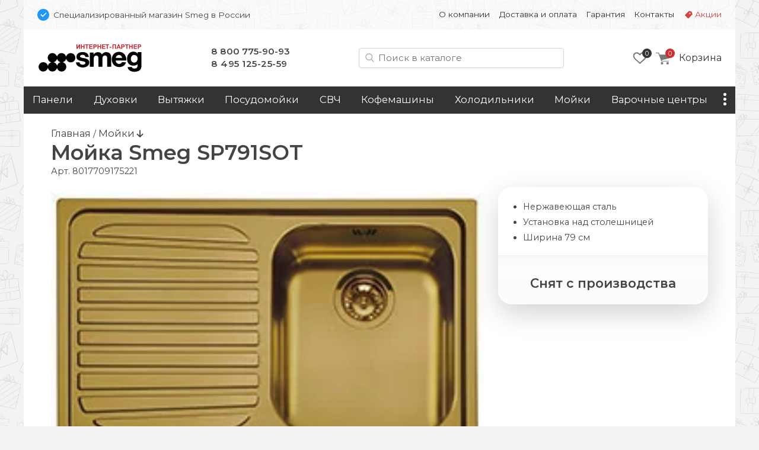

--- FILE ---
content_type: text/html; charset=UTF-8
request_url: https://smg-tech.ru/moyki/smeg-sp791sot
body_size: 13289
content:
<!doctype html>
<html lang="ru">
<head>
    <base href="https://smg-tech.ru/" />
<meta charset="UTF-8" />
<meta http-equiv="X-UA-Compatible" content="IE=edge">
<meta name="viewport" content="width=device-width, initial-scale=1" />
<link rel="canonical" href="https://smg-tech.ru/moyki/smeg-sp791sot"/>
<link href="https://fonts.gstatic.com" rel="preconnect" crossorigin>

<link href="/assets/favicon/smeg.png" rel="shortcut icon">


<title>Мойка Smeg SP791SOT - Специализированный магазин Smeg в России </title>
<meta name="description" content="Мойка Smeg SP791SOT: характеристики, размеры, вес, мощность, гарантия">


<script type="text/javascript" src="/assets/js/jquery-3.7.1.min.js"></script>
<link rel="stylesheet" href="/assets/css/brand.smeg.css?v=43">
<link href="/assets/css/bootstrap.min.css" rel="stylesheet" ver="5.2.2">
<link rel="stylesheet" href="/assets/css/common.css?v=43">
<link href="https://fonts.googleapis.com/css2?family=Montserrat:wght@400;600&display=swap" rel="stylesheet">
    <link rel="stylesheet" href="/assets/css/tpl.product.css?v=43">
    <!-- Google Tag Manager -->
<script>(function(w,d,s,l,i){ w[l]=w[l]||[];w[l].push({ 'gtm.start':
new Date().getTime(),event:'gtm.js'});var f=d.getElementsByTagName(s)[0],
j=d.createElement(s),dl=l!='dataLayer'?'&l='+l:'';j.async=true;j.src=
'https://www.googletagmanager.com/gtm.js?id='+i+dl;f.parentNode.insertBefore(j,f);
})(window,document,'script','dataLayer','GTM-5JH8C9D');</script>
<!-- End Google Tag Manager -->

<!-- Google Tag Manager (noscript) -->
<noscript><iframe src="https://www.googletagmanager.com/ns.html?id=GTM-5JH8C9D"
height="0" width="0" style="display:none;visibility:hidden"></iframe></noscript>
<!-- End Google Tag Manager (noscript) -->

<link rel="stylesheet" href="/assets/components/msearch2/css/web/default.css" type="text/css" />

	<script type="text/javascript">
		if (typeof mse2Config == "undefined") {mse2Config = {"cssUrl":"\/assets\/components\/msearch2\/css\/web\/","jsUrl":"\/assets\/components\/msearch2\/js\/web\/","actionUrl":"\/assets\/components\/msearch2\/action.php"};}
		if (typeof mse2FormConfig == "undefined") {mse2FormConfig = {};}
		mse2FormConfig["5e8511b8d859c87831910e26fe2999674e06dadb"] = {"autocomplete":"results","queryVar":"query","minQuery":2,"pageId":21747};
	</script>
<link rel="stylesheet" href="/assets/components/minishop2/css/web/default.css?v=218af1c8c7" type="text/css" />
<script type="text/javascript">miniShop2Config = {"cssUrl":"\/assets\/components\/minishop2\/css\/web\/","jsUrl":"\/assets\/components\/minishop2\/js\/web\/","actionUrl":"\/assets\/components\/minishop2\/action.php","ctx":"smeg","close_all_message":"\u0437\u0430\u043a\u0440\u044b\u0442\u044c \u0432\u0441\u0435","price_format":[2,"."," "],"price_format_no_zeros":true,"weight_format":[3,"."," "],"weight_format_no_zeros":true};</script>
<link rel="stylesheet" href="/assets/components/msoptionsprice/css/web/default.css?v=89fcff37" type="text/css" />
<script type="text/javascript">msOptionsPriceConfig={"assetsBaseUrl":"\/assets\/","assetsUrl":"\/assets\/components\/msoptionsprice\/","actionUrl":"\/assets\/components\/msoptionsprice\/action.php","allow_zero_cost":true,"allow_zero_old_cost":true,"allow_zero_mass":true,"allow_zero_article":true,"allow_zero_count":true,"allow_remains":false,"miniShop2":{"version":"2.4.15-pl"},"ctx":"smeg","version":"2.5.16-beta"};</script>
<link rel="stylesheet" href="/assets/components/ajaxform/css/default.css" type="text/css" />
</head>

<body class="ny">
<div class="top-line d-none d-md-block container py-3 px-2">
    <div class="row px-3">
        <div class="col-12 col-md-5 d-flex align-items-center">
            <img src="assets/img/bluepoint.svg" alt="Официальный дилер в РФ" width=20 height="20">
            <div class="ps-2 small d-none d-md-block">
                Специализированный магазин Smeg в России
            </div>
        </div>
        
        <div class="col-12 col-md-7 small d-flex justify-content-end">
        <ul class="nav nav-top d-block d-md-flex"><li class="nav-item first " onClick="location.href='about' "><a class="nav-link" href="about">О компании</a></li><li class="nav-item " onClick="location.href='delivery' "><a class="nav-link" href="delivery">Доставка и оплата</a></li><li class="nav-item " onClick="location.href='warranty' "><a class="nav-link" href="warranty">Гарантия</a></li><li class="nav-item " onClick="location.href='contact' "><a class="nav-link" href="contact">Контакты</a></li><li class="nav-item sale " onClick="location.href='promo' "><a class="nav-link" href="promo">Акции</a></li></ul>
        </div>
    </div>
</div>




<div class="container">

<div class="header p-4 pb-md-0 pb-lg-4 d-none d-md-flex justify-content-between align-items-center">

    <div class="logo">
        <a href="/">
            <img src="/assets/img/smeg/logo.svg" alt="">
        </a>
    </div>

    <style>
        .phones a:nth-of-type(2) { letter-spacing:.5px }
    </style>
    <div class="phones d-none d-md-block">
        <a href="tel:88007759093">8 800 775-90-93</a><br />
<a href="tel:+74951252559">8 495 125-25-59</a>
    </div>

    <div class="search d-none d-lg-block ml-auto mr-md-0 mr-lg-4" id="search-block">
        
        
    <form data-key="5e8511b8d859c87831910e26fe2999674e06dadb" action="/search" method="get" class="well msearch2" id="mse2_form">
    
    <input id="searchInput" type="text" class="form-control input" name="query" placeholder="Поиск в каталоге" value="">
</form>


    </div>
    
    <div class="d-flex justify-content-end align-items-center">
            <div class="favorites d-none d-md-block me-3">
            <style>
    .fav-icon {
    	--size: 24px; --x-shift:0; --y-shift:0; --active:0; display: inline-block; vertical-align:middle;
    	width:var(--size); height:var(--size); background-size:calc(var(--size)*4) calc(var(--size)*1); 
    	background-image:url(/assets/img/favorite-icons.svg); background-repeat:no-repeat; 
    	background-position:calc(0px - var(--size) * var(--x-shift)) calc(0px - var(--size) * (var(--y-shift) + var(--active)) )
    }
    .gray-o { --x-shift:0 } .red-o { --x-shift:1 } .gray { --x-shift:2 } .red { --x-shift:3 }
    .add { --x-shift:0 } .add:hover { --x-shift:1 } 
    .disabled .add { --x-shift:1 } .disabled .add:hover { --x-shift:0 }
    .fav-icon.empty { --x-shift:0; --size:96px }

    .favorites-info { position: relative }
    .favorites-info img { width: 24px; height: 24px }
    .favorites-info.active { opacity:1 }
    .favorites-info .count { position: absolute; font-size: 11px; line-height: 14px; color: white; width: 16px; height: 16px; border-radius: 50%;
        background: var(--primary); text-align: center; left: 16px; top: -4px;z-index: 1; padding-top: 1px; display: block; text-align:center; color: white; }
        
        
            
    .item { position: relative }
    .item .favorite .fav-icon { display:none; position:absolute; right:1rem }
    .item .favorite .disabled .fav-icon { display:block; --x-shift:1 }
    .item:hover .favorite { display:block }
    .item:hover .favorite .fav-icon { display:block }
    .item:hover .favorite .disabled .fav-icon:hover { --x-shift:0 }

        
</style>

<a href="favorites"><div class="favorites-info">
    <i class="fav-icon gray-o"></i>
    <div class="count">0</div>
</div>
</a>        </div>
    
         <div class="mini-cart">
        	<div id="msMiniCart" >
	<div class="empty">
	    <a class="minicart" href="order-form" id="shk_butOrder">
            <span class="minicart-count">0</span>
            <img src="assets/img/icons/cart-gray.svg" alt="Ваша корзина" height=20 width="23">
			<span class="d-none d-md-inline-block">Корзина</span>
		</a>
	</div>
	
	<div class="not_empty">
      <div class="full">
    	  <div class="minicart-wr">
    	      <a href="order-form" id="shk_butOrder" class="minicart">
                    <span class="minicart-count ms2_total_count">0</span>
					<img src="assets/img/icons/cart-gray.svg" height=20>
					<span class="d-none d-md-inline-block">Корзина</span>
				</a>
				<div class="minicart-popup d-none d-md-block">
					<div class="item-list" id="list_minicart_dynamic">
					    
					    
					</div>
					<div class="total">
						<div class="total-text">Всего :</div>
						<div class="ms2_total_cost">0 ₽</div>
					</div>
					<a class="checkout" href="/order-form">Перейти в корзину</a>
				</div>
    	  </div>
    </div>
	</div>
</div>
        </div>
    </div>
  
</div>

<div class="search header p-4 pt-2 d-none d-md-block d-lg-none">
    
</div>
<div class="sticky-top container p-0">

<div class="header-mobile p-3 d-block d-md-none sticky-top">
    <div class="d-flex align-items-center">
        <img src="assets/img/bluepoint.svg" alt="Официальный дилер в РФ" width="16" height="16">
        <div class="ssmall ms-2">Специализированный магазин Smeg в России</div>
    </div>
    
   <div class="d-flex justify-content-between align-items-center mt-3">
        
        <div class="d-flex align-items-center">
            <button class="side-menu-toggler" type="button" title="Меню"><i></i></button>
    
            <a href="/" alt=""><img src="/assets/img/smeg/logo-m.svg" alt="smeg" class="logo" /></a>
        </div>

        <div class="d-flex align-items-center">
            
                <a id="mobile-search-button" class="btn btn-empty" name="search"> <img src="/assets/img/icons/search.svg" alt="Поиск в каталоге" height="20" width="20"></a>
            
            
             <div class="mini-cart">
            	<div id="msMiniCart" >
	<div class="empty">
	    <a class="minicart" href="order-form" id="shk_butOrder">
            <span class="minicart-count">0</span>
            <img src="assets/img/icons/cart-gray.svg" alt="Ваша корзина" height=20 width="23">
			<span class="d-none d-md-inline-block">Корзина</span>
		</a>
	</div>
	
	<div class="not_empty">
      <div class="full">
    	  <div class="minicart-wr">
    	      <a href="order-form" id="shk_butOrder" class="minicart">
                    <span class="minicart-count ms2_total_count">0</span>
					<img src="assets/img/icons/cart-gray.svg" height=20>
					<span class="d-none d-md-inline-block">Корзина</span>
				</a>
				<div class="minicart-popup d-none d-md-block">
					<div class="item-list" id="list_minicart_dynamic">
					    
					    
					</div>
					<div class="total">
						<div class="total-text">Всего :</div>
						<div class="ms2_total_cost">0 ₽</div>
					</div>
					<a class="checkout" href="/order-form">Перейти в корзину</a>
				</div>
    	  </div>
    </div>
	</div>
</div>
            </div>
        </div>

   </div>

    <div class="search d-none text-center px-2 mt-3" id="search-block-mobile">
        
    <form data-key="5e8511b8d859c87831910e26fe2999674e06dadb" action="/search" method="get" class="well msearch2" id="mse2_form">
    
    <input id="searchInput" type="text" class="form-control input" name="query" placeholder="Поиск в каталоге" value="">
</form>


    </div>
  
</div><!-- header-mobile -->
<nav id="zenMenu" class="d-none d-md-flex">

    <ul class="menu-items d-none d-md-flex"><li class="nav-item"><a  class="first" href="varochnie-paneli/" >Панели</a></li><li class="nav-item"><a  href="duhovie-shkafi/" >Духовки</a></li><li class="nav-item"><a  href="vityazhki/" >Вытяжки</a></li><li class="nav-item"><a  href="posudomoechnie-mashini/" >Посудомойки</a></li><li class="nav-item"><a  href="microvolnovie-pechi/" >СВЧ</a></li><li class="nav-item"><a  href="kofemashini/" >Кофемашины</a></li><li class="nav-item"><a  href="holodilniki/" >Холодильники</a></li><li class="nav-item"><a  href="moyki/" >Мойки</a></li><li class="nav-item"><a  href="pliti/" >Варочные центры</a></li><li class="nav-item"><a  href="stiralnie-mashini/" >Стиральные машины</a></li><li class="nav-item"><a  href="smesiteli/" >Смесители</a></li><li class="nav-item"><a  class="last" href="accessories" >Аксессуары</a></li></ul>

	<div class="more">
		<a class="nav-link more-toggle" href="#" data-bs-toggle="dropdown" aria-expanded="false"><i></i></a>
		<ul class="more-items dropdown dropdown-menu dropdown-menu-end shadow"></ul>
	</div>
    
</nav>
</div>

<div class="d-none" id="sideElementHolder"><div id="sideMenuHeader">
    <div class="text-center mt-3 pe-3">
        <a href="/"><img src="/assets/img/smeg/logo-m.svg" alt="smeg" class="logo-side"></a>
    </div>
    <hr />
   <ul class="nav-side"><li  class="nav-item first"><a href="about" >О компании</a></li><li  class="nav-item"><a href="delivery" >Доставка и оплата</a></li><li  class="nav-item"><a href="warranty" >Гарантия</a></li><li  class="nav-item"><a href="contact" >Контакты</a></li><li  class="nav-item"><a href="promo" >Акции</a></li></ul>
    
    <hr />
    <div class="nav-item"><a href="https://smg-tech.ru/"><b>Каталог</b></a></div>
      
</div>

<div id="sideMenuFooter">
    <hr />
    <div class="text-center"><a href="tel:88007759093">8 800 775-90-93</a><br />
<a href="tel:+74951252559">8 495 125-25-59</a></div>
</div></div>
    
<div class="content p-4 px-lg-5">

<a href="/" class="crumbs-home">Главная</a> / <a class="crumbs-home" href="moyki/">Мойки</a> <i class="fas fa-arrow-down"></i>



<div class="productCard">

    <div class="d-block d-md-flex align-items-center">
        <h1 class="mb-0 productTitle" itemprop="name">Мойка Smeg SP791SOT</h1>
        <div class="d-none d-md-flex align-items-center justify-content-center mt-3 mt-md-0">
        </div>
    </div>
    
    <span class="pr-article">Арт. <span class="msop2 product_article-21747 msoptionsprice-article msoptionsprice-21747">8017709175221</span></span>

    <div class="row pt-3">
        <div class="col-12 col-md-7 col-lg-8">

            <div class="msGallery">
        		<div id="msGallery" class='zen-gallery msoptionsprice-gallery'>
        
    <div class="zoom-title h2 d-none">Smeg SP791SOT</div>
    <button type="button" class="zoom-close btn-close d-none" aria-label="Close" onClick="zoomClose()"></button>

    <link rel="stylesheet" href="/assets/css/swiper-bundle.min.css" ver="11.1" />

    <style>

        @media (max-width: 768px) { .zen-gallery { --swiper-height: 360px; margin:0 -1.5rem } }
        @media (min-width: 769px) { .zen-gallery { --swiper-height: 460px } }

        .zen-gallery { 
            
            --swiper-thumbs-height: 50px;
            --gallery-aspect: 1.25;
            
            ---max-zoom-height: calc(100% - 6rem - var(--swiper-thumbs-height));

            --swiper-navigation-color: #444; 
            --swiper-navigation-size: 100px;
            --swiper-navigation-sides-offset: 0;
            
            height:var(--swiper-header); text-align:center;
        }
     
         
        :root {  }
        
        .swiper.this { height:480px }
        .swiper-slide img { object-fit: contain; width:100%; height:100% }
        .swiper.thumbs { height:60px; margin-top:1rem }
        .swiper.thumbs .swiper-slide { opacity: 0.5; cursor:pointer }
        .swiper.thumbs .swiper-slide-thumb-active { opacity: 1; }
        
        .swiper-button-next, .swiper-button-prev { opacity: .5; }
        .swiper-button-next:hover, .swiper-button-prev:hover { opacity: 1; }
        .swiper.this [class^="swiper-button-"]::after{ content: ""; } 
        .swiper-button-next::after { height:100% }
        
        .zoom-in { cursor: zoom-in}
        .zoom-out { cursor: zoom-out}

        .zoomed { position:fixed; left:0; top:0; width: 100%; height: 100%; z-index:9999; padding:4rem 2rem 2rem 2rem }
        .zoomed::before { content:''; background-color:white; opacity:1; width:100%; height:100%; position:absolute; left:0; top:0 } 
        .zoomed img { position:relative}

        .zoomed .swiper.thumbs { height:60px }
        .zoomed .swiper { width:auto; height:calc((100% - 60px) - 1rem) }
        .zoomed .swiper.current .swiper-slide { text-align:center; height:100% }
        

        .zoom-close { position:absolute; right:1rem; top:1rem; z-index:101 }
        .zoom-title { position:absolute; left:15%; top:1rem; z-index:101; width:70%; margin: 0 auto; text-align:center }
        
    </style>

                                
                
        <style> .swiper.thumbs .swiper-wrapper { justify-content:center } </style>

        <!-- Подготовка данных для разных вариантов отображения -->
        <div class="gallery-data d-none">
            <div class="pc"><div class="swiper-slide" data-rid="21747" data-iid="715793" data-row-index="0">
                    <a class="zoom-in" href="#" onClick="zoomIn()"><img width=640 height=480 src="/assets/images/products/21747/md/sp791sot.webp" alt="Smeg SP791SOT.0"></a></div></div>
            <div class="mobile"><div class="swiper-slide" data-rid="21747" data-iid="715793" data-row-index="0">
                    <div class="swiper-zoom-container"><img width=480 height=600 src="/assets/images/products/21747/mdm/sp791sot.webp" alt="Smeg SP791SOT.0"></div></div></div>
            <div class="large"><div class="swiper-slide" data-rid="21747" data-iid="715793">
                    <a class="zoom-out" onClick="zoomClose()"><img src="/assets/images/products/21747/lg/sp791sot.webp" alt="Smeg SP791SOT.0 loading="lazy"></a>
                    <div class="swiper-lazy-preloader"></div></div></div>
        </div>


        <div class="swiper this">
            <div class="swiper-wrapper place-data-here">
                
            </div>
            <div class="swiper-button-next"><img src="assets/img/str-next.svg"></div>
            <div class="swiper-button-prev"><img src="assets/img/str-prev.svg"></div>
        </div><!-- Gallery -->
        

        <div class="swiper thumbs d-none">
            <div class="swiper-wrapper">
               <div class="swiper-slide">
                    <img width=75 height=60 src="/assets/images/products/21747/xs/sp791sot.webp" alt="Smeg SP791SOT.0"></div>            </div>
        </div>
        
        <script src="/assets/js/swiper-bundle.min.js" ver="11.1"></script>

        <script>
         let isMobile = false
         if (/Android|webOS|iPhone|iPad|iPod|BlackBerry|BB|PlayBook|IEMobile|Windows Phone|Kindle|Silk|Opera Mini/i.test(navigator.userAgent)) {
            isMobile = true
        }
        
        if (isMobile == true) document.querySelector('.place-data-here').innerHTML = document.querySelector('.gallery-data .mobile').innerHTML
        else document.querySelector('.place-data-here').innerHTML = document.querySelector('.gallery-data .pc').innerHTML
   
    var swiperThumbs = new Swiper(".swiper.thumbs", {
            spaceBetween: 2,
            slidesPerView: 4,
            breakpoints: { 
                1: { slidesPerView: 4 },
                787: { slidesPerView: 6 },
                1200: { slidesPerView: 8 },
            },
            freeMode: false,
        })
        
    var swiperCurrent = new Swiper(".swiper.this", {
        autoplay:false,
        spaceBetween: 15,
            thumbs: {
                swiper: swiperThumbs,
            },
            navigation: {
                nextEl: '.swiper-button-next',
                prevEl: '.swiper-button-prev',
                disabledClass: 'no-disabled'
            },
            keyboard: {
                enabled: true,
            }
        })
        
    swiperCurrent.on('slideChangeTransitionEnd', function () {
        let currentSlide = document.querySelector('.swiper.this .swiper-slide-active')
        let msopId = currentSlide.getAttribute('data-iid')
        let msopRid = currentSlide.getAttribute('data-rid')
        msOptionsPrice.Tools.setModificationAfterGalleryChange(msopRid, msopId)
    })

    let galleryTarget = document.querySelector(".zen-gallery")
    let closeTarget = document.querySelector(".zoom-close")
    let zoomTitle = document.querySelector(".zoom-title")
    let bodyLock = document.querySelector("body")
    

    function zoomIn() {
        event.preventDefault()
        if (isMobile) {
            nextSlide()
            return
        }
            
        document.querySelector('.place-data-here').innerHTML = document.querySelector('.gallery-data .large').innerHTML
        document.querySelector('.swiper.this').swiper.update()
        document.querySelector('.swiper.thumbs').swiper.update()

        var height = document.body.clientHeight
        var width = document.body.clientWidth
    

        if (galleryTarget.classList.contains('zoomed')){
            nextSlide()
            return
        }
    
        galleryTarget.classList.add('zoomed')
        closeTarget.classList.remove('d-none')
        zoomTitle.classList.remove('d-none')
        bodyLock.classList.add('lock')
    }
    
    function zoomClose() {
        galleryTarget.classList.remove('zoomed')
        closeTarget.classList.add('d-none')
        zoomTitle.classList.add('d-none')
        bodyLock.classList.remove('lock')
        document.querySelector('.place-data-here').innerHTML = document.querySelector('.gallery-data .pc').innerHTML
        document.querySelector('.swiper.this').swiper.update()
        document.querySelector('.swiper.thumbs').swiper.update()

    }
    
    function nextSlide() {
        swiperCurrent.slideNext(100, false)
    }
    
    document.onkeydown = function(evt) {
        evt = evt || window.event;
        var isEscape = false;
        if ("key" in evt) {
            isEscape = (evt.key === "Escape" || evt.key === "Esc");
        } else {
            isEscape = (evt.keyCode === 27);
        }
        if (isEscape) {
            zoomClose()
        }
    }

    </script>
        
    </div><!-- zen-gallery -->
            </div>
        
            <div id="mobileClone" class="d-block d-md-none my-4">
            
	        </div><!-- mobileClone -->

            <div id="recomend_prods" class="row p-3 pb-0 d-none" data-id="21747" data-ctx="smeg"></div>
            <style>
    .product-row { height:180px; display: flex; flex-direction: column; justify-content:space-between }
</style>
<div class="relatedItems p-3 mb-3">
    
    <!-- other colors items -->
    <div class="product-related-wrapper">
    <hr class="clearfix" />
    <h2 class="mb-4">Эта модель в других цветах:</h2>
    <div class="row" id="c28cfe71b6fb7798d767b3c2836aa30258cace55"></div>
</div>
    <!-- сопутствующие товары в продукте, аксессуары категории -->
    
</div><!-- related -->

            <hr style="margin-top:-1rem" />
            
            <h2>Описание Smeg SP791SOT</h2>
        	<div class="product-content">

            	
<div class='spec'><b>Цвет</b><i>Латунный</i></div>
<div class='spec'><b>Отделка</b><i>PVD-покрытие матовое</i></div>
<div class='spec'><b>Эстетика</b><i>Универсальный</i></div>
<div class='spec'><b>Материал корпуса</b><i>Нержавеющая сталь</i></div>
<div class='spec'><b>Размеры</b><i>223x790x500 ВxШxГ</i></div>
<div class='spec'><b>Тип</b><i>Сварная</i></div>
<div class='spec'><b>Тип нержавеющей стали</b><i>AISI304</i></div>
<div class='spec'><b>Ширина</b><i>79 см</i></div>
<div class='spec'><b>Диаметр отверстия под смеситель</b><i>35 мм</i></div>
<div class='spec'><b>Материал мойки</b><i>Нержавеющая сталь</i></div>
<div class='spec'><b>Количество чаш</b><i>1</i></div>
<div class='spec'><b>Крыло</b><i>Левая</i></div>
<div class='spec'><b>Тип встраивания</b><i>Стандартный</i></div>
<div class='spec'><b>Установка в базу</b><i>45 см</i></div>
<div class='spec'><b>Установка с бортиком</b><i>8 мм</i></div>
<div class='spec'><b>Эксцентрик</b><i>Нет</i></div>
<div class='spec'><b>Тип уплотнительной ленты</b><i>Герметик</i></div>
<div class='spec'><b>Предварительно установленная уплотнительная лента</b><i>Нет</i></div>
<div class='spec'><b>Аксессуары для монтажа в комплекте</b><i>Корзинчатый вентиль, Сифон с возможностью подключение посудомоечной машины, Фиксирующие зажимы, Уплотнительная лента</i></div>
<div class='spec'><b>Коландер</b><i>Нет</i></div>
<div class='spec'><b>Встроенный плоский сливной комплект</b><i>Нет</i></div>
<div class='spec'><b>Корзина</b><i>Нет</i></div>
<div class='spec'><b>Тип чаши</b><i>Традиционный</i></div>
<div class='spec'><b>Размер корзинчатого вентиля</b><i>3,5 дюйма</i></div>
<div class='spec'><b>Глубина встраивания</b><i>13 мм</i></div>
<div class='spec'><b>Характеристики PVD-покрытия</b><i>Толщина покрытия, Экологичный, Предварительно установленная уплотнительная лента, Гипоаллергенное</i></div>
<div class='spec'><b>Толщина рамки</b><i>0.7</i></div>
<div class='spec'><b>Размеры выреза в столешнице</b><i>770 x 480 мм</i></div>
<div class='spec'><b>Отверстие для смесителя</b><i>1</i></div>
<div class='spec'><b>Количество зажимов</b><i>6</i></div>
<div class='spec'><b>Тип зажимов</b><i>Стандартный</i></div>
<div class='spec'><b>Размер чаши</b><i>340 x 400 x 210 мм</i></div>
<div class='spec'><b>Толщина стали в чаше</b><i>0.7 мм</i></div>
<div class='spec'><b>Глубина чаши</b><i>210 мм</i></div>
<div class='spec'><b>Перелив</b><i>Да, традиционная</i></div>
<div class='spec'><b>Дополнительная маленькая чаша</b><i>Нет</i></div>
<div class='spec'><b>Расположение мойки</b><i>стандартное</i></div>
<div class='spec'><b>Установка в базу, см</b><i>45</i></div>
<div class='spec'><b>Монтаж</b><i>установка с бортиком</i></div>
<div class='spec'><b>Оборачиваемая</b><i>Нет</i></div>
<div class='spec'><b>Форма чаши</b><i>прямоугольная</i></div>
<div class='spec'><b>Количество основных чаш</b><i>1</i></div>

            	

	        </div>

        </div><!-- left -->
        

        <div class="right-column col-12 col-md-5 col-lg-4 d-none d-md-block">
            <div class="details-order shadow-lg mt-3 mt-md-0">
                
            <div class="intro-color pt-4 pb-3 px-4">
                <ul class="d-block"><li>Нержавеющая сталь</li><li>Установка над столешницей</li><li>Ширина 79 см</li></ul>
                
            </div>
            
            
            
            <div class="price-btn shadow200 p-3 text-center" style="clear:both">
                <h2>Снят с производства</h2>
    	    </div> <!-- details-order -->
    	   
    	    
    	</div> <!-- right -->
    </div> <!-- row -->

</div> <!-- productCard -->


<div class="col-12 col-lg-8">    
    
        <h2>Схема встраивания Smeg SP791SOT:</h2>
        <img src="img/products/smeg/SP791SOT.png" class="img-fluid" alt="Схема встраивания Smeg SP791SOT" style="max-height:350px">
    
    
    
        <div class="instruction">
        <a href="img/products/smeg/ALL" target="_blanc"><img src="img/pdf.png" alt="Скачать инструкцию к Smeg SP791SOT"></a>
        <p><a href="img/products/smeg/ALL" target="_blanc">Скачать инструкцию к Smeg SP791SOT</a></p>
        </div>
    

</div>

    





                            

                            

                            
                        
            


    

    

     
                    
    

     
                    







 

        
        
                
        
        


        

                
                    <a href="promo">
            <picture>
              <source srcset="/assets/img/smeg/promo/dostavka-sm.webp" media="(max-width:480px)" />
              <img class="mb-3 pr2 md" src="/assets/img/smeg/promo/dostavka-md.webp" alt="Бесплатная доставка по всей России" />
            </picture>
            </a>
                
                


    

<style>
    .pr0, .pr1, .pr2, .pr3 { max-width:100%; height: auto; background-color:#fafafa;}
    .pr0 { aspect-ratio: 2  } 
    .pr1 { aspect-ratio: 2.5  } 
    .pr2 { aspect-ratio: 4  } 
    .pr3 { aspect-ratio: 6.3529411764706  } 
    
    .pr0.md { aspect-ratio: 6  } 
    .pr1.md { aspect-ratio: 2.5  } 
    .pr2.md { aspect-ratio: 4  } 

    @media (max-width: 480px) { 
        .pr0, .pr0.md,
        .pr1, .pr1.md,
        .pr2, .pr2.md,
        .pr3, .pr3.md { aspect-ratio: 1 }
    }

    .pr0.sm, .pr1.sm, .pr2.sm, .pr3.sm { aspect-ratio: 1 }

</style>
</div>
</div><!-- content -->

<style>
    .swiper-benefits .swiper-slide p a { font-size:1.25rem; font-weight:600;}
</style>
<div class="benefits content px-0 px-md-4 py-3 shadow200">
    
<div class="swiper-benefits ">
    <div class="swiper-wrapper">
    {set $brand = $_modx->context.key}
    {set $region = 'isRegion' | snippet}

    
    {if $region == '0'}
    <div class="swiper-slide">
        <a href="/delivery"><img width="58" height="48" src="assets/img/smeg/icons/delivery.svg" alt="Бесплатная доставка"></a>
        <p><a href="/delivery">Бесплатная<br />доставка</a></p>
        <p>Заказы от&nbsp;15 000&nbsp;р. доставляем по&nbsp;Москве и&nbsp;области в&nbsp;пределах 20&nbsp;км&nbsp;от&nbsp;МКАД бесплатно!</p>
    </div>
    {/if}
    

    <div class="swiper-slide">
        <a href="promo"><img width="49" height="48" src="assets/img/smeg/icons/gift.svg" alt="Подарки"></a>
            {if $brand == 'meferi'}
            <p><a href="promo">Максимальная<br />выгода</a></p>
            <p>Вам доступны все официальные акции Meferi и наши специальные предложения 
            
            {else}
            <p><a href="promo">Замечательные<br />подарки</a></p>
            <p>

            Сделайте заказ от&nbsp;{if $brand == 'zigmund'}30&nbsp;000{else}50&nbsp;000{/if}&nbsp;руб. 
            и&nbsp;получите подарок! Больше заказ&nbsp;&mdash; дороже подарок.
            {/if}
        </p>
    </div>

    <div class="swiper-slide">
        <a href="warranty"><img width="42" height=48 src="assets/img/smeg/icons/warancy.svg" alt="Официальная гарантия"></a>
        <p><a class="h5" href="warranty">Официальная<br />гарантия</a></p>
        <p>{if $brand == 'meferi'}[[++warrancy]]{else}На&nbsp;всю технику SMEG действует полная заводская гарантия в&nbsp;течение 2&nbsp;лет на&nbsp;всей территории&nbsp;РФ.{/if}</p>
    </div>

    <div class="swiper-slide">
        <a href="warranty"><img width="48" height="48" src="assets/img/smeg/icons/sert.svg" alt="Товар сертифицирован"></a>
        <p><a href="warranty">Товар<br />сертифицирован</a></p>
        <p>Только прямые, белые поставки и&nbsp;официальная заводская гарантия.</p>
    </div>

    </div>
    <div class="swiper-pagination"></div>

</div>

</div>

<link rel="stylesheet" href="/assets/css/swiper-bundle.min.css?ver=11.0.4" />
<script src="/assets/js/swiper-bundle.min.js"></script>

<script>
    const swiper = new Swiper('.swiper-benefits', {
        direction: 'horizontal',
        autoHeight: true,
        slideToClickedSlide: false,
        loop: true,

        
        slidesPerView: 1,
        slidesPerGroup: 1,
        spaceBetween: 10,
        
        breakpoints: {
            320: {
              slidesPerView: 1,
              slidesPerGroup: 1,
            },
            640: {
              slidesPerView: 2,
              slidesPerGroup: 2,
            },
            1200: {
              slidesPerView: 3,
              slidesPerGroup: 3,
            }
        },
        
        pagination: {
            el: '.swiper-pagination',
            clickable: true,
        },
        
        /*navigation: {
            nextEl: '.swiper-button-next',
            prevEl: '.swiper-button-prev',
        },
        
        scrollbar: {
            el: '.swiper-scrollbar',
        },*/
    
    });
    
</script>


<style>
    .swiper-benefits .swiper-slide { padding:2rem 3rem; text-align:center; height:280px }
    .swiper-benefits .swiper-slide img { height:48px; margin-bottom:1rem }
    .swiper-benefits .swiper-slide h5 { font-weight:bold }
    .swiper-benefits .swiper-slide p { line-height:1.5rem }
    .swiper-benefits .swiper-pagination { bottom:0 !important;}
    .swiper-benefits .swiper-pagination-bullet { width: 32px; height: 3px; border-radius: 1px }
    .swiper-benefits .swiper-pagination-bullet-active { background: var(--primary) }
</style>
<div class="content p-4 px-md-5 py-md-4">

<script src="/assets/js/feedback.js"></script>

<noindex>

<div class="mt-3 feedback">
<h2>Отзывы</h2>

<div class="row feedbackWrapper" data-source-id="feedback/ajaxgettestimonials" data-offset='0' data-max='7'></div>

<div class="actions">
    <a class="btn style2" href="#other" id="showOtherFeedbacks"><i class="fas fa-sync"></i> &nbsp;Показать еще</a>
    <a class="btn style2" href="feedback/"><i class="far fa-comment"></i> &nbsp;Все отзывы</a>	
</div>

</div>

</noindex>

</div> <!-- content -->
</div>
<div class="container">
<div class="footer p-4">

 

 
    
<div class="top row">
    <div class="contacts col-12 col-md-4 mb-3">
        <div class="phones mb-3">
            <a href="tel:88007759093">8 800 775-90-93</a><br />
<a href="tel:+74951252559">8 495 125-25-59</a>
        </div>
        
        <div class="my-2 white-link"><style>
.telegram-icon {
  display: inline-block;
  vertical-align: middle;
  width: 24px;
  height: 24px;
  position: relative;
  background-color: #0088cc;
  border-radius: 50%;
  overflow: hidden;
}

.telegram-icon::before {
  content: '';
  display: block;
  width: 100%;
  height: 100%;
  background-image: url("data:image/svg+xml,%3csvg xmlns='http://www.w3.org/2000/svg' viewBox='0 0 24 24'%3e%3cpath d='M22.9866 10.2088C23.1112 9.40332 22.3454 8.76755 21.6292 9.082L7.36482 15.3448C6.85123 15.5703 6.8888 16.3483 7.42147 16.5179L10.3631 17.4547C10.9246 17.6335 11.5325 17.541 12.0228 17.2023L18.655 12.6203C18.855 12.4821 19.073 12.7665 18.9021 12.9426L14.1281 17.8646C13.665 18.3421 13.7569 19.1512 14.314 19.5005L19.659 22.8523C20.2585 23.2282 21.0297 22.8506 21.1418 22.1261L22.9866 10.2088Z' fill='white'/%3e%3c/svg%3e");
  background-repeat: no-repeat;
  background-size: contain;
  background-position: -4px -3px;
}
.white-link a { color:white }
</style>

<a href="https://t.me/+IvFcM7oub5dkZmE6" target="_blank"><span class="telegram-icon"></span> Телеграм канал</a></div>
        <div class="my-2"><style>
.email-icon-contacts {
  display: inline-block;
  vertical-align: middle;
  width: 22px;
  height: 22px;
  position: relative;
  overflow: hidden;
  margin-right:3px;
}

.email-icon-contacts::before {
  content: '';
  display: block;
  width: 100%;
  height: 100%;
  background-image: url("data:image/svg+xml;charset=utf8,%3Csvg%20xmlns%3D'http%3A%2F%2Fwww.w3.org%2F2000%2Fsvg'%20viewBox%3D'0%200%20800%20800'%3E%3Cpath%20d%3D'M797.9,205.4c-3.6-18.2-11.7-34.8-22.9-48.5-2.4-3-4.9-5.7-7.5-8.4-19.9-20-47.9-32.5-78.5-32.5H111c-30.6,0-58.4,12.5-78.5,32.5-2.7,2.7-5.2,5.4-7.5,8.4-11.3,13.7-19.3,30.4-22.8,48.5-1.4,7-2.2,14.3-2.2,21.6v376c0,15.6,3.3,30.5,9.2,44.1,5.5,12.9,13.5,24.6,23.3,34.4,2.5,2.5,5,4.8,7.6,7,19.2,15.9,44,25.5,70.8,25.5h578.1c26.8,0,51.7-9.6,70.8-25.6,2.7-2.2,5.2-4.4,7.6-6.9,9.8-9.8,17.9-21.5,23.4-34.4h0c5.9-13.6,9.1-28.5,9.1-44.1V227c0-7.3-.7-14.6-2.1-21.6ZM72.7,188.7c9.9-9.9,23.2-15.9,38.3-15.9h578.1c15.1,0,28.5,6,38.3,15.9,1.8,1.8,3.4,3.7,4.9,5.7l-303,254.1c-8.4,7.3-18.7,10.9-29.2,10.9s-20.7-3.6-29.2-10.9L67.9,194.3c1.3-2,3-3.8,4.7-5.6ZM56.8,603V253l219.3,181.3-219.1,171.1c-.1-.7-.1-1.5-.1-2.4ZM689,657.2H111c-9.8,0-19-2.6-26.8-7.1l231.2-181.5,21.6,18.8c18.1,15.7,40.7,23.6,63.1,23.6s45.1-8,63.2-23.6l21.6-18.8,231.1,181.5c-7.8,4.5-17,7.1-26.8,7.1ZM743.2,603c0,.8,0,1.6-.1,2.4l-219.1-171,219.2-181.3v349.9Z'%20fill%3D'%23aaaaaa'%2F%3E%3C%2Fsvg%3E");
  
  background-repeat: no-repeat;
  background-size: contain;
  background-position: 0 -2px;
}
</style>

<span class="email-icon-contacts"></span> <a href="mailto:office@smg-tech.ru" style="color:white">office@smg-tech.ru</a></div>
        <!--div class="copyright my-2">2026 &copy; Специализированный интернет-магазин встроенной техники SMEG «SMG-tech.ru»</div-->
    </div>
    <div class="menu col-6 col-md-2">
        <a href="/">Каталог</a>
        <a href="/feedback/">Отзывы</a>
        <a href="/delivery">Доставка и оплата</a>  
        <a href="/warranty">Гарантия</a>
    </div>
    <div class="menu col-6 col-md-2">
        <a href="/contact">Контакты</a>
        <a href="/promo">Акции</a>
        <a href="about">О компании</a>
    </div>
    <div class="col-12 col-md-4 pt-3 pt-md-0" >
        <p class="h5 text-white">Принимаем к оплате:</p>
        <div class="footer-wr-payment mb-4">
        <a href="/delivery"><img src="assets/img/payments3.svg" class="lazyload" alt="Cпособы оплаты онлайн" height="20" width="225"></a>
    </div>

</div>

<div class="row mt-3 mt-sm-0">
    <div class="col col-sm-12 col-md-4 pt-0 pt-md-1">
        <a class="text-left" href="/"><img class="logo" src="/assets/img/smeg/logo-inv.svg" alt="smeg"></a>
    </div>
    <div class="col col-12 col-md-8 pt-2 pt-md-0">
        Внешний вид и характеристики товаров могут быть изменены без предварительного уведомления.<br>
        <a href="https://smg-tech.ru/oferta" style="color:white">Публичная оферта</a>
    </div>
</div><!-- row -->

</div></div><!-- container > footer -->

</div> <!-- container -->

<div class="toast" data-bs-delay="1000" >
    <div class="toast-header justify-content-between">
      <strong class="mr-auto">Корзина</strong>
      <button type="button" class="btn-close" data-bs-dismiss="toast" aria-label="Close"></button>
    </div>
    <div class="toast-body">
      Сообщение
    </div>
</div>
<style>
    button.cta { padding:.75rem 2rem; border-radius:2rem;}
    .modal-title, .modal-body { color:#444;}
    .modal-header { border-bottom:0;}
    .check { font-size: .9rem; color:#777;
        background-image:url(/assets/img/check.svg); background-size:16px 16px; background-repeat:no-repeat; 
        background-position:0 0; padding-left:24px;}
</style>


<div class="modal fade" id="quickOrderForm" tabindex="-1">
  <div class="modal-dialog modal-dialog-centered">
    <div class="modal-content">
      <div class="modal-header">
        <h5 class="modal-title">Купить в 1 клик</h5>
        <button type="button" class="btn-close" data-bs-dismiss="modal" aria-label="Close"></button>
      </div>
      <div class="modal-body">
          
       <div class="callMeMessage"></div>

<form id="fquickOrderForm" action="https://smg-tech.ru/" method="post" class="b-enter__form ajax_form" onsubmit='window.dataLayer = window.dataLayer || []; dataLayer.push({"event": "generate_lead", "ecommerce": { "currency" : "RUB", "value" : "49340" }}); return true;'>
    
    <input type="hidden" name="nospam:blank" value="">
    <input type="hidden" name="callUrl" value="https://smg-tech.ru/moyki/smeg-sp791sot">
    <input type="hidden" name="siteUrl" value="https://smg-tech.ru/">
    <input type="hidden" name="ctx" value="smeg">
    <input type="hidden" name="product_price" id="quickOrderProdPrice" value="">
    <input type="hidden" name="product_id" id="quickOrderProdId" value="">
    <input type="hidden" name="product_name" id="quickOrderProdName" value="">
    <p>Оставьте номер телефона, и наши менеджеры перезвонят вам в течение 15 минут (в рабочее время). </p>
    <div class="form-group">
        <span class="invalid"></span>
        <input type="text" name="callname" value="" placeholder="Имя" class="form-control" required>
        <input type="text" name="lastname" value="" class="form-control d-none">
    </div>

    <div class="form-group mt-2">
        <span class="invalid"></span>
        <input type="tel" name="callnumberquick" value="" placeholder="Номер телефона"  class="form-control popup_mask" required />
    </div>  
    <br>
    <p><i>Отправляя форму вы соглашаетесь на обработку персональных данных.</i></p>

    <div class="text-center">
        <button type="submit" class="cta btn btn-primary" name="form1submitquickorder" id="quickOrderFormb">Купить!</button>
    </div>
    
    

	<input type="hidden" name="af_action" value="83e208b1ce3bb07759914ab79d89411d" />
</form>
<script type="text/javascript" src="/js/input-mask.min.js"></script>
<script type="text/javascript" src="/js/jquery.maskedinput.min.js"></script>
<script>
if ($('#fquickOrderForm .popup_mask').length>0){
		  $('#fquickOrderForm .popup_mask').inputmask({"mask": "+7 (999) 999-99-99", showMaskOnHover: false});
		}
</script>
        
      </div>
    </div>
  </div>
</div>

<link rel="stylesheet" href="/assets/css/youtube.css">
<script src="/assets/js/youtube.js"></script>


<script src="/assets/js/tpl.product.js?v=43"></script>
<script src="/assets/js/bootstrap.bundle.min.js" ver="5.2.2"></script>
<script src="/assets/js/common.js?v=43"></script>
<script src="/assets/js/lazysizes.min.js"></script>
<link href="/assets/fontawesome/css/all.css" rel="stylesheet">
<script src="/assets/js/favorites.js"></script>
<!-- Google Tag Manager -->
<script>(function(w,d,s,l,i){ w[l]=w[l]||[];w[l].push({ 'gtm.start':
new Date().getTime(),event:'gtm.js'});var f=d.getElementsByTagName(s)[0],
j=d.createElement(s),dl=l!='dataLayer'?'&l='+l:'';j.async=true;j.src=
'https://www.googletagmanager.com/gtm.js?id='+i+dl;f.parentNode.insertBefore(j,f);
})(window,document,'script','dataLayer','GTM-5JH8C9D');</script>
<!-- End Google Tag Manager -->

<!-- Google Tag Manager (noscript) -->
<noscript><iframe src="https://www.googletagmanager.com/ns.html?id=GTM-5JH8C9D"
height="0" width="0" style="display:none;visibility:hidden"></iframe></noscript>
<!-- End Google Tag Manager (noscript) -->

<script type="text/javascript">$(document).ready(function() {var spinner = $(this).parent().find(".as_spinner");$.post("", {as_action: "a2fe1b5ad5c8aae72b0838adef61e3bd9584a591"}, function(response) {if (typeof response.output !== "undefined") {$("#a2fe1b5ad5c8aae72b0838adef61e3bd9584a591").html(response.output);spinner.remove();$(document).trigger("as_complete", response);}}, "json");});</script>
<script type="text/javascript">$(document).ready(function() {var spinner = $(this).parent().find(".as_spinner");$.post("", {as_action: "c28cfe71b6fb7798d767b3c2836aa30258cace55"}, function(response) {if (typeof response.output !== "undefined") {$("#c28cfe71b6fb7798d767b3c2836aa30258cace55").html(response.output);spinner.remove();$(document).trigger("as_complete", response);}}, "json");});</script>
<script type="text/javascript">$(document).ready(function() {var spinner = $(this).parent().find(".as_spinner");$.post("", {as_action: "85c893445f14e2c7e690205cf11cfcc7f9ed8796"}, function(response) {if (typeof response.output !== "undefined") {$("#85c893445f14e2c7e690205cf11cfcc7f9ed8796").html(response.output);spinner.remove();$(document).trigger("as_complete", response);}}, "json");});</script>
<script type="text/javascript" src="assets/js/msearch2.custom.js"></script>

	<script type="text/javascript">
		if ($("form.msearch2").length) {
			mSearch2.Form.initialize("form.msearch2");
		}
	</script>
<script type="text/javascript" src="/assets/components/minishop2/js/web/default.js?v=218af1c8c7"></script>
<script type="text/javascript" src="/assets/components/msoptionsprice/js/web/default.js?v=89fcff37"></script>
<script type="text/javascript" src="/assets/components/ajaxform/js/default-request1.js"></script>
<script type="text/javascript">AjaxForm.initialize({"assetsUrl":"\/assets\/components\/ajaxform\/","actionUrl":"\/assets\/components\/ajaxform\/action.php","closeMessage":"\u0437\u0430\u043a\u0440\u044b\u0442\u044c \u0432\u0441\u0435","formSelector":"form.ajax_form","pageId":21747});</script>
</body>
</html>

--- FILE ---
content_type: text/html; charset=UTF-8
request_url: https://smg-tech.ru/moyki/smeg-sp791sot
body_size: 111
content:
{"output":"","key":"a2fe1b5ad5c8aae72b0838adef61e3bd9584a591","snippet":"msProducts"}

--- FILE ---
content_type: text/html; charset=UTF-8
request_url: https://smg-tech.ru/moyki/smeg-sp791sot
body_size: 397
content:
{"output":"<div class=\"col-6 col-md-3 text-center product-row\">\n    <a href=\" \/moyki\/smeg-sp791s-2\" onclick=\"sendAnalytics('select_item', '21749', 'Smeg SP791S-2', '\u041c\u043e\u0439\u043a\u0438', 'smeg', 19990, 'related'); return true;\"><img src=\"\/assets\/images\/products\/21749\/sm\/sp791s-2.webp\" alt=\"Smeg SP791S-2\" class=\"w-50\"><\/a>\n\t<p class=\"mt-3\"><a href=\" \/moyki\/smeg-sp791s-2\" onclick=\"sendAnalytics('select_item', '21749', 'Smeg SP791S-2', '\u041c\u043e\u0439\u043a\u0438', 'smeg', 19990, 'related'); return true;\">Smeg SP791S-2<\/a><\/p>\n<\/div>\n<div class=\"col-6 col-md-3 text-center product-row\">\n    <a href=\" \/moyki\/smeg-sp791d-2\" onclick=\"sendAnalytics('select_item', '21842', 'Smeg SP791D-2', '\u041c\u043e\u0439\u043a\u0438', 'smeg', 19990, 'related'); return true;\"><img src=\"\/assets\/images\/products\/21842\/sm\/sp791d-2.webp\" alt=\"Smeg SP791D-2\" class=\"w-50\"><\/a>\n\t<p class=\"mt-3\"><a href=\" \/moyki\/smeg-sp791d-2\" onclick=\"sendAnalytics('select_item', '21842', 'Smeg SP791D-2', '\u041c\u043e\u0439\u043a\u0438', 'smeg', 19990, 'related'); return true;\">Smeg SP791D-2<\/a><\/p>\n<\/div>\n","key":"c28cfe71b6fb7798d767b3c2836aa30258cace55","snippet":"msProducts"}

--- FILE ---
content_type: text/html; charset=UTF-8
request_url: https://smg-tech.ru/moyki/smeg-sp791sot
body_size: 116
content:
{"output":"","key":"85c893445f14e2c7e690205cf11cfcc7f9ed8796","snippet":"getRelatedProducts"}

--- FILE ---
content_type: image/svg+xml
request_url: https://smg-tech.ru/assets/img/smeg/icons/delivery.svg
body_size: 1397
content:
<?xml version="1.0" encoding="utf-8"?>
<!-- Generator: Adobe Illustrator 25.2.1, SVG Export Plug-In . SVG Version: 6.00 Build 0)  -->
<svg version="1.1" id="Слой_1" xmlns="http://www.w3.org/2000/svg" xmlns:xlink="http://www.w3.org/1999/xlink" x="0px" y="0px"
	 viewBox="0 0 28 23" style="enable-background:new 0 0 28 23;" xml:space="preserve">
<style type="text/css">
	.st0{fill:#BBBBBB;}
	.st1{fill:#D64343;}
	.st2{fill:#EE3937;}
</style>
<path class="st0" d="M18.1,16.6c-2,0-4.1,0-6.1,0c-0.6,0-1.1-0.4-1.1-1.1c0-2,0-3.9,0-5.9c0-0.2,0.1-0.3,0.2-0.3c1.8,0,3.5,0,5.3,0
	c0.2,0,0.3,0.1,0.3,0.3c0,1.9,0,3.7,0,5.6c0,0.2,0.1,0.3,0.3,0.3c0.7,0,1.4,0,2.2,0c0.3,0,0.3-0.1,0.3-0.3c0-1.9,0-3.7,0-5.6
	c0-0.2,0.1-0.3,0.3-0.3c1.8,0,3.5,0,5.3,0c0.2,0,0.3,0,0.3,0.2c0,2,0,3.9,0,5.9c0,0.6-0.5,1-1,1C22.2,16.6,20.2,16.6,18.1,16.6z"/>
<path class="st1" d="M4.2,19.7c-0.7,0-1.4,0-2.1,0s-1.2-0.5-1.2-1.1c0-1.5,0-3,0-4.6c0-0.2,0.1-0.4,0.2-0.6C2,12.2,2.8,11,3.6,9.8
	c0.2-0.4,0.6-0.5,1-0.5c1.3,0,2.6,0,3.8,0c0.6,0,1.1,0.5,1.1,1.1c0,2.5,0,5,0,7.5l-0.1-0.1c-0.6-0.6-1.3-1-2.2-1
	C5.5,16.6,4.1,18.1,4.2,19.7z M5.9,13.7L5.9,13.7c0.5,0,1,0,1.4,0c0.6,0,1-0.4,1.1-0.9c0.1-0.3,0.1-0.7,0-1c-0.1-0.6-0.5-1-1.2-1
	c-0.8,0-1.5,0-2.3,0c-0.4,0-0.7,0.2-1,0.5c-0.1,0.2-0.3,0.4-0.4,0.7c-0.2,0.4-0.3,0.8-0.1,1.2s0.6,0.6,1,0.6
	C5,13.7,5.5,13.7,5.9,13.7z"/>
<path class="st1" d="M22.6,4.3c0.9,0,1.8,0,2.7,0c0.7,0,1.1,0.4,1.1,1.1c0,0.6,0,1.3,0,1.9c0,0.7-0.4,1.1-1.1,1.1
	c-1.9,0-3.7,0-5.6,0c-0.2,0-0.2,0-0.2-0.2c0-1.2,0-2.5,0-3.7c0-0.2,0.1-0.2,0.2-0.2C20.7,4.3,21.6,4.3,22.6,4.3z"/>
<path class="st1" d="M13.8,4.3c0.9,0,1.8,0,2.8,0c0.2,0,0.2,0,0.2,0.2c0,1.2,0,2.4,0,3.7c0,0.2-0.1,0.2-0.2,0.2c-1.8,0-3.7,0-5.5,0
	C10.4,8.4,10,8,10,7.3c0-0.6,0-1.3,0-1.9c0-0.7,0.4-1.1,1.1-1.1C11.9,4.3,12.9,4.3,13.8,4.3z"/>
<path class="st1" d="M18.2,3c0.3-0.6,0.6-1.1,1-1.5c0.7-0.8,1.5-1.3,2.6-1.2c0.7,0,1.3,0.4,1.5,1c0.2,0.7,0,1.4-0.6,1.8
	c-0.5,0.4-1.1,0.6-1.7,0.7c-0.8,0.2-1.7,0.3-2.5,0.5c-0.3,0.1-0.7,0-1-0.1c-0.8-0.1-1.7-0.3-2.5-0.5c-0.6-0.1-1.2-0.4-1.6-0.9
	c-0.4-0.5-0.5-1.1-0.2-1.6c0.3-0.6,0.8-0.9,1.4-0.9c1.1-0.1,1.9,0.4,2.6,1.2c0.3,0.4,0.6,0.8,0.8,1.3C18,2.8,18.1,2.9,18.2,3z
	 M19.3,3.1c0.8-0.2,1.6-0.3,2.4-0.6c0.2-0.1,0.3-0.2,0.5-0.4c0.3-0.4,0.1-0.8-0.3-0.9c-0.2,0-0.4,0-0.6,0
	C20.2,1.6,19.7,2.3,19.3,3.1z M17,3.1c-0.4-0.7-0.8-1.2-1.4-1.6c-0.3-0.2-0.7-0.3-1.1-0.2c-0.4,0.1-0.6,0.5-0.3,0.9
	c0.1,0.2,0.3,0.3,0.5,0.4C15.4,2.8,16.2,2.9,17,3.1z"/>
<path class="st0" d="M4.2,19.7c-0.1-1.6,1.2-3.1,3-3.1c0.9,0,1.6,0.3,2.2,1l0.1,0.1l0,0c0.4,0.6,0.6,1.2,0.6,1.9
	c-0.1,1.5-1,2.5-2.4,2.8c-1.6,0.4-3.3-0.7-3.6-2.3C4.2,20,4.2,19.9,4.2,19.7z M5.7,19.6c0,0.9,0.6,1.5,1.5,1.5
	c0.8,0,1.5-0.6,1.5-1.5s-0.6-1.5-1.5-1.5C6.4,18.1,5.7,18.8,5.7,19.6z"/>
<path class="st0" d="M25.5,19.7c0,0.7-0.1,1.4-0.5,2c-0.6,0.8-1.4,1.2-2.4,1.3c-1.4,0.1-2.7-0.9-3-2.3c-0.1-0.3-0.1-0.7-0.1-1
	c0.1-0.7,0.4-1.4,1-1.9c0.5-0.4,1.2-0.7,1.9-0.8c0.8,0,1.5,0.2,2.2,0.8C25,18.3,25.4,19,25.5,19.7z M22.5,21.5
	c0.8,0,1.5-0.7,1.5-1.5s-0.7-1.5-1.5-1.5S21,19.2,21,20C21,20.9,21.7,21.5,22.5,21.5z"/>
<path class="st1" d="M10.2,19.7c0-0.7-0.2-1.4-0.6-1.9c0.1,0,0.2,0,0.3,0c3.5,0,7,0,10.6,0c-0.5,0.5-0.9,1.2-1,1.9
	C16.4,19.7,13.3,19.7,10.2,19.7z"/>
<path class="st2" d="M25.5,19.7c-0.1-0.7-0.4-1.4-1-1.9c0.7,0,1.5,0,2.2,0c0.5,0,0.8,0.3,0.8,0.8c0,0.1,0,0.1,0,0.2
	c0,0.6-0.3,0.9-0.9,0.9C26.2,19.7,25.9,19.7,25.5,19.7z"/>
</svg>


--- FILE ---
content_type: application/javascript
request_url: https://smg-tech.ru/js/input-mask.min.js
body_size: 37057
content:
/*!
 * dist/jquery.inputmask
 * https://github.com/RobinHerbots/Inputmask
 * Copyright (c) 2010 - 2022 Robin Herbots
 * Licensed under the MIT license
 * Version: 5.0.8-beta.24
 */
!function(e, t) {
    if ("object" == typeof exports && "object" == typeof module) module.exports = t(require("jquery")); else if ("function" == typeof define && define.amd) define([ "jquery" ], t); else {
        var i = "object" == typeof exports ? t(require("jquery")) : t(e.jQuery);
        for (var a in i) ("object" == typeof exports ? exports : e)[a] = i[a];
    }
}(self || this, (function(e) {
    return function() {
        "use strict";
        var t = {
            3046: function(e, t, i) {
                var a;
                Object.defineProperty(t, "__esModule", {
                    value: !0
                }), t.default = void 0, i(3851), i(219), i(207), i(5296);
                var n = ((a = i(2394)) && a.__esModule ? a : {
                    default: a
                }).default;
                t.default = n;
            },
            8741: function(e, t) {
                Object.defineProperty(t, "__esModule", {
                    value: !0
                }), t.default = void 0;
                var i = !("undefined" == typeof window || !window.document || !window.document.createElement);
                t.default = i;
            },
            3976: function(e, t, i) {
                Object.defineProperty(t, "__esModule", {
                    value: !0
                }), t.default = void 0;
                var a, n = (a = i(5581)) && a.__esModule ? a : {
                    default: a
                };
                var r = {
                    _maxTestPos: 500,
                    placeholder: "_",
                    optionalmarker: [ "[", "]" ],
                    quantifiermarker: [ "{", "}" ],
                    groupmarker: [ "(", ")" ],
                    alternatormarker: "|",
                    escapeChar: "\\",
                    mask: null,
                    regex: null,
                    oncomplete: function() {},
                    onincomplete: function() {},
                    oncleared: function() {},
                    repeat: 0,
                    greedy: !1,
                    autoUnmask: !1,
                    removeMaskOnSubmit: !1,
                    clearMaskOnLostFocus: !0,
                    insertMode: !0,
                    insertModeVisual: !0,
                    clearIncomplete: !1,
                    alias: null,
                    onKeyDown: function() {},
                    onBeforeMask: null,
                    onBeforePaste: function(e, t) {
                        return "function" == typeof t.onBeforeMask ? t.onBeforeMask.call(this, e, t) : e;
                    },
                    onBeforeWrite: null,
                    onUnMask: null,
                    showMaskOnFocus: !0,
                    showMaskOnHover: !0,
                    onKeyValidation: function() {},
                    skipOptionalPartCharacter: " ",
                    numericInput: !1,
                    rightAlign: !1,
                    undoOnEscape: !0,
                    radixPoint: "",
                    _radixDance: !1,
                    groupSeparator: "",
                    keepStatic: null,
                    positionCaretOnTab: !0,
                    tabThrough: !1,
                    supportsInputType: [ "text", "tel", "url", "password", "search" ],
                    ignorables: [ n.default.BACKSPACE, n.default.TAB, n.default["PAUSE/BREAK"], n.default.ESCAPE, n.default.PAGE_UP, n.default.PAGE_DOWN, n.default.END, n.default.HOME, n.default.LEFT, n.default.UP, n.default.RIGHT, n.default.DOWN, n.default.INSERT, n.default.DELETE, 93, 112, 113, 114, 115, 116, 117, 118, 119, 120, 121, 122, 123, 0, 229 ],
                    isComplete: null,
                    preValidation: null,
                    postValidation: null,
                    staticDefinitionSymbol: void 0,
                    jitMasking: !1,
                    nullable: !0,
                    inputEventOnly: !1,
                    noValuePatching: !1,
                    positionCaretOnClick: "lvp",
                    casing: null,
                    inputmode: "text",
                    importDataAttributes: !0,
                    shiftPositions: !0,
                    usePrototypeDefinitions: !0,
                    validationEventTimeOut: 3e3,
                    substitutes: {}
                };
                t.default = r;
            },
            7392: function(e, t) {
                Object.defineProperty(t, "__esModule", {
                    value: !0
                }), t.default = void 0;
                t.default = {
                    9: {
                        validator: "[0-9\uff10-\uff19]",
                        definitionSymbol: "*"
                    },
                    a: {
                        validator: "[A-Za-z\u0410-\u044f\u0401\u0451\xc0-\xff\xb5]",
                        definitionSymbol: "*"
                    },
                    "*": {
                        validator: "[0-9\uff10-\uff19A-Za-z\u0410-\u044f\u0401\u0451\xc0-\xff\xb5]"
                    }
                };
            },
            3287: function(e, t, i) {
                Object.defineProperty(t, "__esModule", {
                    value: !0
                }), t.default = void 0;
                var a, n = (a = i(7957)) && a.__esModule ? a : {
                    default: a
                };
                if (void 0 === n.default) throw "jQuery not loaded!";
                var r = n.default;
                t.default = r;
            },
            9845: function(e, t, i) {
                Object.defineProperty(t, "__esModule", {
                    value: !0
                }), t.mobile = t.iphone = t.iemobile = t.ie = void 0;
                var a, n = (a = i(9380)) && a.__esModule ? a : {
                    default: a
                };
                var r = n.default.navigator && n.default.navigator.userAgent || "", o = r.indexOf("MSIE ") > 0 || r.indexOf("Trident/") > 0, s = n.default.navigator && n.default.navigator.maxTouchPoints || "ontouchstart" in n.default, l = /iemobile/i.test(r), u = /iphone/i.test(r) && !l;
                t.iphone = u, t.iemobile = l, t.mobile = s, t.ie = o;
            },
            7184: function(e, t) {
                Object.defineProperty(t, "__esModule", {
                    value: !0
                }), t.default = function(e) {
                    return e.replace(i, "\\$1");
                };
                var i = new RegExp("(\\" + [ "/", ".", "*", "+", "?", "|", "(", ")", "[", "]", "{", "}", "\\", "$", "^" ].join("|\\") + ")", "gim");
            },
            6030: function(e, t, i) {
                Object.defineProperty(t, "__esModule", {
                    value: !0
                }), t.EventHandlers = void 0;
                var a, n = i(8711), r = (a = i(5581)) && a.__esModule ? a : {
                    default: a
                }, o = i(9845), s = i(7215), l = i(7760), u = i(4713);
                function c(e, t) {
                    var i = "undefined" != typeof Symbol && e[Symbol.iterator] || e["@@iterator"];
                    if (!i) {
                        if (Array.isArray(e) || (i = function(e, t) {
                            if (!e) return;
                            if ("string" == typeof e) return f(e, t);
                            var i = Object.prototype.toString.call(e).slice(8, -1);
                            "Object" === i && e.constructor && (i = e.constructor.name);
                            if ("Map" === i || "Set" === i) return Array.from(e);
                            if ("Arguments" === i || /^(?:Ui|I)nt(?:8|16|32)(?:Clamped)?Array$/.test(i)) return f(e, t);
                        }(e)) || t && e && "number" == typeof e.length) {
                            i && (e = i);
                            var a = 0, n = function() {};
                            return {
                                s: n,
                                n: function() {
                                    return a >= e.length ? {
                                        done: !0
                                    } : {
                                        done: !1,
                                        value: e[a++]
                                    };
                                },
                                e: function(e) {
                                    throw e;
                                },
                                f: n
                            };
                        }
                        throw new TypeError("Invalid attempt to iterate non-iterable instance.\nIn order to be iterable, non-array objects must have a [Symbol.iterator]() method.");
                    }
                    var r, o = !0, s = !1;
                    return {
                        s: function() {
                            i = i.call(e);
                        },
                        n: function() {
                            var e = i.next();
                            return o = e.done, e;
                        },
                        e: function(e) {
                            s = !0, r = e;
                        },
                        f: function() {
                            try {
                                o || null == i.return || i.return();
                            } finally {
                                if (s) throw r;
                            }
                        }
                    };
                }
                function f(e, t) {
                    (null == t || t > e.length) && (t = e.length);
                    for (var i = 0, a = new Array(t); i < t; i++) a[i] = e[i];
                    return a;
                }
                var d = {
                    keydownEvent: function(e) {
                        var t = this.inputmask, i = t.opts, a = t.dependencyLib, c = t.maskset, f = this, d = a(f), p = e.keyCode, h = n.caret.call(t, f), v = i.onKeyDown.call(this, e, n.getBuffer.call(t), h, i);
                        if (void 0 !== v) return v;
                        if (p === r.default.BACKSPACE || p === r.default.DELETE || o.iphone && p === r.default.BACKSPACE_SAFARI || e.ctrlKey && p === r.default.X && !("oncut" in f)) e.preventDefault(), 
                        s.handleRemove.call(t, f, p, h), (0, l.writeBuffer)(f, n.getBuffer.call(t, !0), c.p, e, f.inputmask._valueGet() !== n.getBuffer.call(t).join("")); else if (p === r.default.END || p === r.default.PAGE_DOWN) {
                            e.preventDefault();
                            var m = n.seekNext.call(t, n.getLastValidPosition.call(t));
                            n.caret.call(t, f, e.shiftKey ? h.begin : m, m, !0);
                        } else p === r.default.HOME && !e.shiftKey || p === r.default.PAGE_UP ? (e.preventDefault(), 
                        n.caret.call(t, f, 0, e.shiftKey ? h.begin : 0, !0)) : i.undoOnEscape && p === r.default.ESCAPE && !0 !== e.altKey ? ((0, 
                        l.checkVal)(f, !0, !1, t.undoValue.split("")), d.trigger("click")) : p !== r.default.INSERT || e.shiftKey || e.ctrlKey || void 0 !== t.userOptions.insertMode ? !0 === i.tabThrough && p === r.default.TAB ? !0 === e.shiftKey ? (h.end = n.seekPrevious.call(t, h.end, !0), 
                        !0 === u.getTest.call(t, h.end - 1).match.static && h.end--, h.begin = n.seekPrevious.call(t, h.end, !0), 
                        h.begin >= 0 && h.end > 0 && (e.preventDefault(), n.caret.call(t, f, h.begin, h.end))) : (h.begin = n.seekNext.call(t, h.begin, !0), 
                        h.end = n.seekNext.call(t, h.begin, !0), h.end < c.maskLength && h.end--, h.begin <= c.maskLength && (e.preventDefault(), 
                        n.caret.call(t, f, h.begin, h.end))) : e.shiftKey || i.insertModeVisual && !1 === i.insertMode && (p === r.default.RIGHT ? setTimeout((function() {
                            var e = n.caret.call(t, f);
                            n.caret.call(t, f, e.begin);
                        }), 0) : p === r.default.LEFT && setTimeout((function() {
                            var e = n.translatePosition.call(t, f.inputmask.caretPos.begin);
                            n.translatePosition.call(t, f.inputmask.caretPos.end);
                            t.isRTL ? n.caret.call(t, f, e + (e === c.maskLength ? 0 : 1)) : n.caret.call(t, f, e - (0 === e ? 0 : 1));
                        }), 0)) : s.isSelection.call(t, h) ? i.insertMode = !i.insertMode : (i.insertMode = !i.insertMode, 
                        n.caret.call(t, f, h.begin, h.begin));
                        t.ignorable = i.ignorables.includes(p);
                    },
                    keypressEvent: function(e, t, i, a, o) {
                        var u = this.inputmask || this, c = u.opts, f = u.dependencyLib, d = u.maskset, p = u.el, h = f(p), v = e.keyCode;
                        if (!(!0 === t || e.ctrlKey && e.altKey) && (e.ctrlKey || e.metaKey || u.ignorable)) return v === r.default.ENTER && u.undoValue !== u._valueGet(!0) && (u.undoValue = u._valueGet(!0), 
                        setTimeout((function() {
                            h.trigger("change");
                        }), 0)), u.skipInputEvent = !0, !0;
                        if (v) {
                            44 !== v && 46 !== v || 3 !== e.location || "" === c.radixPoint || (v = c.radixPoint.charCodeAt(0));
                            var m, g = t ? {
                                begin: o,
                                end: o
                            } : n.caret.call(u, p), k = String.fromCharCode(v);
                            k = c.substitutes[k] || k, d.writeOutBuffer = !0;
                            var y = s.isValid.call(u, g, k, a, void 0, void 0, void 0, t);
                            if (!1 !== y && (n.resetMaskSet.call(u, !0), m = void 0 !== y.caret ? y.caret : n.seekNext.call(u, y.pos.begin ? y.pos.begin : y.pos), 
                            d.p = m), m = c.numericInput && void 0 === y.caret ? n.seekPrevious.call(u, m) : m, 
                            !1 !== i && (setTimeout((function() {
                                c.onKeyValidation.call(p, v, y);
                            }), 0), d.writeOutBuffer && !1 !== y)) {
                                var b = n.getBuffer.call(u);
                                (0, l.writeBuffer)(p, b, m, e, !0 !== t);
                            }
                            if (e.preventDefault(), t) return !1 !== y && (y.forwardPosition = m), y;
                        }
                    },
                    keyupEvent: function(e) {
                        var t = this.inputmask;
                        t.isComposing && (e.keyCode !== r.default.KEY_229 && e.keyCode !== r.default.ENTER || t.$el.trigger("input"));
                    },
                    pasteEvent: function(e) {
                        var t, i = this.inputmask, a = i.opts, r = i._valueGet(!0), o = n.caret.call(i, this);
                        i.isRTL && (t = o.end, o.end = n.translatePosition.call(i, o.begin), o.begin = n.translatePosition.call(i, t));
                        var s = r.substr(0, o.begin), u = r.substr(o.end, r.length);
                        if (s == (i.isRTL ? n.getBufferTemplate.call(i).slice().reverse() : n.getBufferTemplate.call(i)).slice(0, o.begin).join("") && (s = ""), 
                        u == (i.isRTL ? n.getBufferTemplate.call(i).slice().reverse() : n.getBufferTemplate.call(i)).slice(o.end).join("") && (u = ""), 
                        window.clipboardData && window.clipboardData.getData) r = s + window.clipboardData.getData("Text") + u; else {
                            if (!e.clipboardData || !e.clipboardData.getData) return !0;
                            r = s + e.clipboardData.getData("text/plain") + u;
                        }
                        var f = r;
                        if (i.isRTL) {
                            f = f.split("");
                            var d, p = c(n.getBufferTemplate.call(i));
                            try {
                                for (p.s(); !(d = p.n()).done; ) {
                                    var h = d.value;
                                    f[0] === h && f.shift();
                                }
                            } catch (e) {
                                p.e(e);
                            } finally {
                                p.f();
                            }
                            f = f.join("");
                        }
                        if ("function" == typeof a.onBeforePaste) {
                            if (!1 === (f = a.onBeforePaste.call(i, f, a))) return !1;
                            f || (f = r);
                        }
                        (0, l.checkVal)(this, !0, !1, f.toString().split(""), e), e.preventDefault();
                    },
                    inputFallBackEvent: function(e) {
                        var t = this.inputmask, i = t.opts, a = t.dependencyLib;
                        var s = this, c = s.inputmask._valueGet(!0), f = (t.isRTL ? n.getBuffer.call(t).slice().reverse() : n.getBuffer.call(t)).join(""), p = n.caret.call(t, s, void 0, void 0, !0);
                        if (f !== c) {
                            c = function(e, i, a) {
                                if (o.iemobile) {
                                    var r = i.replace(n.getBuffer.call(t).join(""), "");
                                    if (1 === r.length) {
                                        var s = i.split("");
                                        s.splice(a.begin, 0, r), i = s.join("");
                                    }
                                }
                                return i;
                            }(0, c, p);
                            var h = function(e, a, r) {
                                for (var o, s, l, c = e.substr(0, r.begin).split(""), f = e.substr(r.begin).split(""), d = a.substr(0, r.begin).split(""), p = a.substr(r.begin).split(""), h = c.length >= d.length ? c.length : d.length, v = f.length >= p.length ? f.length : p.length, m = "", g = [], k = "~"; c.length < h; ) c.push(k);
                                for (;d.length < h; ) d.push(k);
                                for (;f.length < v; ) f.unshift(k);
                                for (;p.length < v; ) p.unshift(k);
                                var y = c.concat(f), b = d.concat(p);
                                for (s = 0, o = y.length; s < o; s++) switch (l = u.getPlaceholder.call(t, n.translatePosition.call(t, s)), 
                                m) {
                                  case "insertText":
                                    b[s - 1] === y[s] && r.begin == y.length - 1 && g.push(y[s]), s = o;
                                    break;

                                  case "insertReplacementText":
                                  case "deleteContentBackward":
                                    y[s] === k ? r.end++ : s = o;
                                    break;

                                  default:
                                    y[s] !== b[s] && (y[s + 1] !== k && y[s + 1] !== l && void 0 !== y[s + 1] || (b[s] !== l || b[s + 1] !== k) && b[s] !== k ? b[s + 1] === k && b[s] === y[s + 1] ? (m = "insertText", 
                                    g.push(y[s]), r.begin--, r.end--) : y[s] !== l && y[s] !== k && (y[s + 1] === k || b[s] !== y[s] && b[s + 1] === y[s + 1]) ? (m = "insertReplacementText", 
                                    g.push(y[s]), r.begin--) : y[s] === k ? (m = "deleteContentBackward", (n.isMask.call(t, n.translatePosition.call(t, s), !0) || b[s] === i.radixPoint) && r.end++) : s = o : (m = "insertText", 
                                    g.push(y[s]), r.begin--, r.end--));
                                }
                                return {
                                    action: m,
                                    data: g,
                                    caret: r
                                };
                            }(c, f, p);
                            switch ((s.inputmask.shadowRoot || s.ownerDocument).activeElement !== s && s.focus(), 
                            (0, l.writeBuffer)(s, n.getBuffer.call(t)), n.caret.call(t, s, p.begin, p.end, !0), 
                            h.action) {
                              case "insertText":
                              case "insertReplacementText":
                                h.data.forEach((function(e, i) {
                                    var n = new a.Event("keypress");
                                    n.keyCode = e.charCodeAt(0), t.ignorable = !1, d.keypressEvent.call(s, n);
                                })), setTimeout((function() {
                                    t.$el.trigger("keyup");
                                }), 0);
                                break;

                              case "deleteContentBackward":
                                var v = new a.Event("keydown");
                                v.keyCode = r.default.BACKSPACE, d.keydownEvent.call(s, v);
                                break;

                              default:
                                (0, l.applyInputValue)(s, c);
                            }
                            e.preventDefault();
                        }
                    },
                    compositionendEvent: function(e) {
                        var t = this.inputmask;
                        t.isComposing = !1, t.$el.trigger("input");
                    },
                    setValueEvent: function(e) {
                        var t = this.inputmask, i = this, a = e && e.detail ? e.detail[0] : arguments[1];
                        void 0 === a && (a = i.inputmask._valueGet(!0)), (0, l.applyInputValue)(i, a), (e.detail && void 0 !== e.detail[1] || void 0 !== arguments[2]) && n.caret.call(t, i, e.detail ? e.detail[1] : arguments[2]);
                    },
                    focusEvent: function(e) {
                        var t = this.inputmask, i = t.opts, a = this, r = a.inputmask._valueGet();
                        i.showMaskOnFocus && r !== n.getBuffer.call(t).join("") && (0, l.writeBuffer)(a, n.getBuffer.call(t), n.seekNext.call(t, n.getLastValidPosition.call(t))), 
                        !0 !== i.positionCaretOnTab || !1 !== t.mouseEnter || s.isComplete.call(t, n.getBuffer.call(t)) && -1 !== n.getLastValidPosition.call(t) || d.clickEvent.apply(a, [ e, !0 ]), 
                        t.undoValue = t._valueGet(!0);
                    },
                    invalidEvent: function(e) {
                        this.inputmask.validationEvent = !0;
                    },
                    mouseleaveEvent: function() {
                        var e = this.inputmask, t = e.opts, i = this;
                        e.mouseEnter = !1, t.clearMaskOnLostFocus && (i.inputmask.shadowRoot || i.ownerDocument).activeElement !== i && (0, 
                        l.HandleNativePlaceholder)(i, e.originalPlaceholder);
                    },
                    clickEvent: function(e, t) {
                        var i = this.inputmask, a = this;
                        if ((a.inputmask.shadowRoot || a.ownerDocument).activeElement === a) {
                            var r = n.determineNewCaretPosition.call(i, n.caret.call(i, a), t);
                            void 0 !== r && n.caret.call(i, a, r);
                        }
                    },
                    cutEvent: function(e) {
                        var t = this.inputmask, i = t.maskset, a = this, o = n.caret.call(t, a), u = t.isRTL ? n.getBuffer.call(t).slice(o.end, o.begin) : n.getBuffer.call(t).slice(o.begin, o.end), c = t.isRTL ? u.reverse().join("") : u.join("");
                        window.navigator.clipboard ? window.navigator.clipboard.writeText(c) : window.clipboardData && window.clipboardData.getData && window.clipboardData.setData("Text", c), 
                        s.handleRemove.call(t, a, r.default.DELETE, o), (0, l.writeBuffer)(a, n.getBuffer.call(t), i.p, e, t.undoValue !== t._valueGet(!0));
                    },
                    blurEvent: function(e) {
                        var t = this.inputmask, i = t.opts, a = (0, t.dependencyLib)(this), r = this;
                        if (r.inputmask) {
                            (0, l.HandleNativePlaceholder)(r, t.originalPlaceholder);
                            var o = r.inputmask._valueGet(), u = n.getBuffer.call(t).slice();
                            "" !== o && (i.clearMaskOnLostFocus && (-1 === n.getLastValidPosition.call(t) && o === n.getBufferTemplate.call(t).join("") ? u = [] : l.clearOptionalTail.call(t, u)), 
                            !1 === s.isComplete.call(t, u) && (setTimeout((function() {
                                a.trigger("incomplete");
                            }), 0), i.clearIncomplete && (n.resetMaskSet.call(t), u = i.clearMaskOnLostFocus ? [] : n.getBufferTemplate.call(t).slice())), 
                            (0, l.writeBuffer)(r, u, void 0, e)), t.undoValue !== t._valueGet(!0) && (t.undoValue = t._valueGet(!0), 
                            a.trigger("change"));
                        }
                    },
                    mouseenterEvent: function() {
                        var e = this.inputmask, t = e.opts, i = this;
                        if (e.mouseEnter = !0, (i.inputmask.shadowRoot || i.ownerDocument).activeElement !== i) {
                            var a = (e.isRTL ? n.getBufferTemplate.call(e).slice().reverse() : n.getBufferTemplate.call(e)).join("");
                            e.placeholder !== a && i.placeholder !== e.originalPlaceholder && (e.originalPlaceholder = i.placeholder), 
                            t.showMaskOnHover && (0, l.HandleNativePlaceholder)(i, a);
                        }
                    },
                    submitEvent: function() {
                        var e = this.inputmask, t = e.opts;
                        e.undoValue !== e._valueGet(!0) && e.$el.trigger("change"), -1 === n.getLastValidPosition.call(e) && e._valueGet && e._valueGet() === n.getBufferTemplate.call(e).join("") && e._valueSet(""), 
                        t.clearIncomplete && !1 === s.isComplete.call(e, n.getBuffer.call(e)) && e._valueSet(""), 
                        t.removeMaskOnSubmit && (e._valueSet(e.unmaskedvalue(), !0), setTimeout((function() {
                            (0, l.writeBuffer)(e.el, n.getBuffer.call(e));
                        }), 0));
                    },
                    resetEvent: function() {
                        var e = this.inputmask;
                        e.refreshValue = !0, setTimeout((function() {
                            (0, l.applyInputValue)(e.el, e._valueGet(!0));
                        }), 0);
                    }
                };
                t.EventHandlers = d;
            },
            9716: function(e, t, i) {
                Object.defineProperty(t, "__esModule", {
                    value: !0
                }), t.EventRuler = void 0;
                var a = s(i(2394)), n = s(i(5581)), r = i(8711), o = i(7760);
                function s(e) {
                    return e && e.__esModule ? e : {
                        default: e
                    };
                }
                var l = {
                    on: function(e, t, i) {
                        var s = e.inputmask.dependencyLib, l = function(t) {
                            t.originalEvent && (t = t.originalEvent || t, arguments[0] = t);
                            var l, u = this, c = u.inputmask, f = c ? c.opts : void 0;
                            if (void 0 === c && "FORM" !== this.nodeName) {
                                var d = s.data(u, "_inputmask_opts");
                                s(u).off(), d && new a.default(d).mask(u);
                            } else {
                                if ([ "submit", "reset", "setvalue" ].includes(t.type) || "FORM" === this.nodeName || !(u.disabled || u.readOnly && !("keydown" === t.type && t.ctrlKey && 67 === t.keyCode || !1 === f.tabThrough && t.keyCode === n.default.TAB))) {
                                    switch (t.type) {
                                      case "input":
                                        if (!0 === c.skipInputEvent || t.inputType && "insertCompositionText" === t.inputType) return c.skipInputEvent = !1, 
                                        t.preventDefault();
                                        break;

                                      case "keydown":
                                        c.skipKeyPressEvent = !1, c.skipInputEvent = c.isComposing = t.keyCode === n.default.KEY_229;
                                        break;

                                      case "keyup":
                                      case "compositionend":
                                        c.isComposing && (c.skipInputEvent = !1);
                                        break;

                                      case "keypress":
                                        if (!0 === c.skipKeyPressEvent) return t.preventDefault();
                                        c.skipKeyPressEvent = !0;
                                        break;

                                      case "click":
                                      case "focus":
                                        return c.validationEvent ? (c.validationEvent = !1, e.blur(), (0, o.HandleNativePlaceholder)(e, (c.isRTL ? r.getBufferTemplate.call(c).slice().reverse() : r.getBufferTemplate.call(c)).join("")), 
                                        setTimeout((function() {
                                            e.focus();
                                        }), f.validationEventTimeOut), !1) : (l = arguments, void setTimeout((function() {
                                            e.inputmask && i.apply(u, l);
                                        }), 0));
                                    }
                                    var p = i.apply(u, arguments);
                                    return !1 === p && (t.preventDefault(), t.stopPropagation()), p;
                                }
                                t.preventDefault();
                            }
                        };
                        [ "submit", "reset" ].includes(t) ? (l = l.bind(e), null !== e.form && s(e.form).on(t, l)) : s(e).on(t, l), 
                        e.inputmask.events[t] = e.inputmask.events[t] || [], e.inputmask.events[t].push(l);
                    },
                    off: function(e, t) {
                        if (e.inputmask && e.inputmask.events) {
                            var i = e.inputmask.dependencyLib, a = e.inputmask.events;
                            for (var n in t && ((a = [])[t] = e.inputmask.events[t]), a) {
                                for (var r = a[n]; r.length > 0; ) {
                                    var o = r.pop();
                                    [ "submit", "reset" ].includes(n) ? null !== e.form && i(e.form).off(n, o) : i(e).off(n, o);
                                }
                                delete e.inputmask.events[n];
                            }
                        }
                    }
                };
                t.EventRuler = l;
            },
            219: function(e, t, i) {
                var a = d(i(2394)), n = d(i(5581)), r = d(i(7184)), o = i(8711), s = i(4713);
                function l(e) {
                    return l = "function" == typeof Symbol && "symbol" == typeof Symbol.iterator ? function(e) {
                        return typeof e;
                    } : function(e) {
                        return e && "function" == typeof Symbol && e.constructor === Symbol && e !== Symbol.prototype ? "symbol" : typeof e;
                    }, l(e);
                }
                function u(e, t) {
                    return function(e) {
                        if (Array.isArray(e)) return e;
                    }(e) || function(e, t) {
                        var i = null == e ? null : "undefined" != typeof Symbol && e[Symbol.iterator] || e["@@iterator"];
                        if (null == i) return;
                        var a, n, r = [], o = !0, s = !1;
                        try {
                            for (i = i.call(e); !(o = (a = i.next()).done) && (r.push(a.value), !t || r.length !== t); o = !0) ;
                        } catch (e) {
                            s = !0, n = e;
                        } finally {
                            try {
                                o || null == i.return || i.return();
                            } finally {
                                if (s) throw n;
                            }
                        }
                        return r;
                    }(e, t) || function(e, t) {
                        if (!e) return;
                        if ("string" == typeof e) return c(e, t);
                        var i = Object.prototype.toString.call(e).slice(8, -1);
                        "Object" === i && e.constructor && (i = e.constructor.name);
                        if ("Map" === i || "Set" === i) return Array.from(e);
                        if ("Arguments" === i || /^(?:Ui|I)nt(?:8|16|32)(?:Clamped)?Array$/.test(i)) return c(e, t);
                    }(e, t) || function() {
                        throw new TypeError("Invalid attempt to destructure non-iterable instance.\nIn order to be iterable, non-array objects must have a [Symbol.iterator]() method.");
                    }();
                }
                function c(e, t) {
                    (null == t || t > e.length) && (t = e.length);
                    for (var i = 0, a = new Array(t); i < t; i++) a[i] = e[i];
                    return a;
                }
                function f(e, t) {
                    for (var i = 0; i < t.length; i++) {
                        var a = t[i];
                        a.enumerable = a.enumerable || !1, a.configurable = !0, "value" in a && (a.writable = !0), 
                        Object.defineProperty(e, a.key, a);
                    }
                }
                function d(e) {
                    return e && e.__esModule ? e : {
                        default: e
                    };
                }
                var p = a.default.dependencyLib, h = function() {
                    function e(t, i, a) {
                        !function(e, t) {
                            if (!(e instanceof t)) throw new TypeError("Cannot call a class as a function");
                        }(this, e), this.mask = t, this.format = i, this.opts = a, this._date = new Date(1, 0, 1), 
                        this.initDateObject(t, this.opts);
                    }
                    var t, i, a;
                    return t = e, (i = [ {
                        key: "date",
                        get: function() {
                            return void 0 === this._date && (this._date = new Date(1, 0, 1), this.initDateObject(void 0, this.opts)), 
                            this._date;
                        }
                    }, {
                        key: "initDateObject",
                        value: function(e, t) {
                            var i;
                            for (P(t).lastIndex = 0; i = P(t).exec(this.format); ) {
                                var a = new RegExp("\\d+$").exec(i[0]), n = a ? i[0][0] + "x" : i[0], r = void 0;
                                if (void 0 !== e) {
                                    if (a) {
                                        var o = P(t).lastIndex, s = O(i.index, t);
                                        P(t).lastIndex = o, r = e.slice(0, e.indexOf(s.nextMatch[0]));
                                    } else r = e.slice(0, g[n] && g[n][4] || n.length);
                                    e = e.slice(r.length);
                                }
                                Object.prototype.hasOwnProperty.call(g, n) && this.setValue(this, r, n, g[n][2], g[n][1]);
                            }
                        }
                    }, {
                        key: "setValue",
                        value: function(e, t, i, a, n) {
                            if (void 0 !== t && (e[a] = "ampm" === a ? t : t.replace(/[^0-9]/g, "0"), e["raw" + a] = t.replace(/\s/g, "_")), 
                            void 0 !== n) {
                                var r = e[a];
                                ("day" === a && 29 === parseInt(r) || "month" === a && 2 === parseInt(r)) && (29 !== parseInt(e.day) || 2 !== parseInt(e.month) || "" !== e.year && void 0 !== e.year || e._date.setFullYear(2012, 1, 29)), 
                                "day" === a && (m = !0, 0 === parseInt(r) && (r = 1)), "month" === a && (m = !0), 
                                "year" === a && (m = !0, r.length < 4 && (r = w(r, 4, !0))), "" === r || isNaN(r) || n.call(e._date, r), 
                                "ampm" === a && n.call(e._date, r);
                            }
                        }
                    }, {
                        key: "reset",
                        value: function() {
                            this._date = new Date(1, 0, 1);
                        }
                    }, {
                        key: "reInit",
                        value: function() {
                            this._date = void 0, this.date;
                        }
                    } ]) && f(t.prototype, i), a && f(t, a), Object.defineProperty(t, "prototype", {
                        writable: !1
                    }), e;
                }(), v = (new Date).getFullYear(), m = !1, g = {
                    d: [ "[1-9]|[12][0-9]|3[01]", Date.prototype.setDate, "day", Date.prototype.getDate ],
                    dd: [ "0[1-9]|[12][0-9]|3[01]", Date.prototype.setDate, "day", function() {
                        return w(Date.prototype.getDate.call(this), 2);
                    } ],
                    ddd: [ "" ],
                    dddd: [ "" ],
                    m: [ "[1-9]|1[012]", function(e) {
                        var t = e ? parseInt(e) : 0;
                        return t > 0 && t--, Date.prototype.setMonth.call(this, t);
                    }, "month", function() {
                        return Date.prototype.getMonth.call(this) + 1;
                    } ],
                    mm: [ "0[1-9]|1[012]", function(e) {
                        var t = e ? parseInt(e) : 0;
                        return t > 0 && t--, Date.prototype.setMonth.call(this, t);
                    }, "month", function() {
                        return w(Date.prototype.getMonth.call(this) + 1, 2);
                    } ],
                    mmm: [ "" ],
                    mmmm: [ "" ],
                    yy: [ "[0-9]{2}", Date.prototype.setFullYear, "year", function() {
                        return w(Date.prototype.getFullYear.call(this), 2);
                    } ],
                    yyyy: [ "[0-9]{4}", Date.prototype.setFullYear, "year", function() {
                        return w(Date.prototype.getFullYear.call(this), 4);
                    } ],
                    h: [ "[1-9]|1[0-2]", Date.prototype.setHours, "hours", Date.prototype.getHours ],
                    hh: [ "0[1-9]|1[0-2]", Date.prototype.setHours, "hours", function() {
                        return w(Date.prototype.getHours.call(this), 2);
                    } ],
                    hx: [ function(e) {
                        return "[0-9]{".concat(e, "}");
                    }, Date.prototype.setHours, "hours", function(e) {
                        return Date.prototype.getHours;
                    } ],
                    H: [ "1?[0-9]|2[0-3]", Date.prototype.setHours, "hours", Date.prototype.getHours ],
                    HH: [ "0[0-9]|1[0-9]|2[0-3]", Date.prototype.setHours, "hours", function() {
                        return w(Date.prototype.getHours.call(this), 2);
                    } ],
                    Hx: [ function(e) {
                        return "[0-9]{".concat(e, "}");
                    }, Date.prototype.setHours, "hours", function(e) {
                        return function() {
                            return w(Date.prototype.getHours.call(this), e);
                        };
                    } ],
                    M: [ "[1-5]?[0-9]", Date.prototype.setMinutes, "minutes", Date.prototype.getMinutes ],
                    MM: [ "0[0-9]|1[0-9]|2[0-9]|3[0-9]|4[0-9]|5[0-9]", Date.prototype.setMinutes, "minutes", function() {
                        return w(Date.prototype.getMinutes.call(this), 2);
                    } ],
                    s: [ "[1-5]?[0-9]", Date.prototype.setSeconds, "seconds", Date.prototype.getSeconds ],
                    ss: [ "0[0-9]|1[0-9]|2[0-9]|3[0-9]|4[0-9]|5[0-9]", Date.prototype.setSeconds, "seconds", function() {
                        return w(Date.prototype.getSeconds.call(this), 2);
                    } ],
                    l: [ "[0-9]{3}", Date.prototype.setMilliseconds, "milliseconds", function() {
                        return w(Date.prototype.getMilliseconds.call(this), 3);
                    }, 3 ],
                    L: [ "[0-9]{2}", Date.prototype.setMilliseconds, "milliseconds", function() {
                        return w(Date.prototype.getMilliseconds.call(this), 2);
                    }, 2 ],
                    t: [ "[ap]", y, "ampm", b, 1 ],
                    tt: [ "[ap]m", y, "ampm", b, 2 ],
                    T: [ "[AP]", y, "ampm", b, 1 ],
                    TT: [ "[AP]M", y, "ampm", b, 2 ],
                    Z: [ ".*", void 0, "Z", function() {
                        var e = this.toString().match(/\((.+)\)/)[1];
                        e.includes(" ") && (e = (e = e.replace("-", " ").toUpperCase()).split(" ").map((function(e) {
                            return u(e, 1)[0];
                        })).join(""));
                        return e;
                    } ],
                    o: [ "" ],
                    S: [ "" ]
                }, k = {
                    isoDate: "yyyy-mm-dd",
                    isoTime: "HH:MM:ss",
                    isoDateTime: "yyyy-mm-dd'T'HH:MM:ss",
                    isoUtcDateTime: "UTC:yyyy-mm-dd'T'HH:MM:ss'Z'"
                };
                function y(e) {
                    var t = this.getHours();
                    e.toLowerCase().includes("p") ? this.setHours(t + 12) : e.toLowerCase().includes("a") && t >= 12 && this.setHours(t - 12);
                }
                function b() {
                    var e = this.getHours();
                    return (e = e || 12) >= 12 ? "PM" : "AM";
                }
                function x(e) {
                    var t = new RegExp("\\d+$").exec(e[0]);
                    if (t && void 0 !== t[0]) {
                        var i = g[e[0][0] + "x"].slice("");
                        return i[0] = i[0](t[0]), i[3] = i[3](t[0]), i;
                    }
                    if (g[e[0]]) return g[e[0]];
                }
                function P(e) {
                    if (!e.tokenizer) {
                        var t = [], i = [];
                        for (var a in g) if (/\.*x$/.test(a)) {
                            var n = a[0] + "\\d+";
                            -1 === i.indexOf(n) && i.push(n);
                        } else -1 === t.indexOf(a[0]) && t.push(a[0]);
                        e.tokenizer = "(" + (i.length > 0 ? i.join("|") + "|" : "") + t.join("+|") + ")+?|.", 
                        e.tokenizer = new RegExp(e.tokenizer, "g");
                    }
                    return e.tokenizer;
                }
                function E(e, t, i) {
                    if (!m) return !0;
                    if (void 0 === e.rawday || !isFinite(e.rawday) && new Date(e.date.getFullYear(), isFinite(e.rawmonth) ? e.month : e.date.getMonth() + 1, 0).getDate() >= e.day || "29" == e.day && (!isFinite(e.rawyear) || void 0 === e.rawyear || "" === e.rawyear) || new Date(e.date.getFullYear(), isFinite(e.rawmonth) ? e.month : e.date.getMonth() + 1, 0).getDate() >= e.day) return t;
                    if ("29" == e.day) {
                        var a = O(t.pos, i);
                        if ("yyyy" === a.targetMatch[0] && t.pos - a.targetMatchIndex == 2) return t.remove = t.pos + 1, 
                        t;
                    } else if ("02" == e.month && "30" == e.day && void 0 !== t.c) return e.day = "03", 
                    e.date.setDate(3), e.date.setMonth(1), t.insert = [ {
                        pos: t.pos,
                        c: "0"
                    }, {
                        pos: t.pos + 1,
                        c: t.c
                    } ], t.caret = o.seekNext.call(this, t.pos + 1), t;
                    return !1;
                }
                function S(e, t, i, a) {
                    var n, o, s = "";
                    for (P(i).lastIndex = 0; n = P(i).exec(e); ) {
                        if (void 0 === t) if (o = x(n)) s += "(" + o[0] + ")"; else switch (n[0]) {
                          case "[":
                            s += "(";
                            break;

                          case "]":
                            s += ")?";
                            break;

                          default:
                            s += (0, r.default)(n[0]);
                        } else if (o = x(n)) if (!0 !== a && o[3]) s += o[3].call(t.date); else o[2] ? s += t["raw" + o[2]] : s += n[0]; else s += n[0];
                    }
                    return s;
                }
                function w(e, t, i) {
                    for (e = String(e), t = t || 2; e.length < t; ) e = i ? e + "0" : "0" + e;
                    return e;
                }
                function _(e, t, i) {
                    return "string" == typeof e ? new h(e, t, i) : e && "object" === l(e) && Object.prototype.hasOwnProperty.call(e, "date") ? e : void 0;
                }
                function M(e, t) {
                    return S(t.inputFormat, {
                        date: e
                    }, t);
                }
                function O(e, t) {
                    var i, a, n = 0, r = 0;
                    for (P(t).lastIndex = 0; a = P(t).exec(t.inputFormat); ) {
                        var o = new RegExp("\\d+$").exec(a[0]);
                        if ((n += r = o ? parseInt(o[0]) : a[0].length) >= e + 1) {
                            i = a, a = P(t).exec(t.inputFormat);
                            break;
                        }
                    }
                    return {
                        targetMatchIndex: n - r,
                        nextMatch: a,
                        targetMatch: i
                    };
                }
                a.default.extendAliases({
                    datetime: {
                        mask: function(e) {
                            return e.numericInput = !1, g.S = e.i18n.ordinalSuffix.join("|"), e.inputFormat = k[e.inputFormat] || e.inputFormat, 
                            e.displayFormat = k[e.displayFormat] || e.displayFormat || e.inputFormat, e.outputFormat = k[e.outputFormat] || e.outputFormat || e.inputFormat, 
                            e.placeholder = "" !== e.placeholder ? e.placeholder : e.inputFormat.replace(/[[\]]/, ""), 
                            e.regex = S(e.inputFormat, void 0, e), e.min = _(e.min, e.inputFormat, e), e.max = _(e.max, e.inputFormat, e), 
                            null;
                        },
                        placeholder: "",
                        inputFormat: "isoDateTime",
                        displayFormat: null,
                        outputFormat: null,
                        min: null,
                        max: null,
                        skipOptionalPartCharacter: "",
                        i18n: {
                            dayNames: [ "Mon", "Tue", "Wed", "Thu", "Fri", "Sat", "Sun", "Monday", "Tuesday", "Wednesday", "Thursday", "Friday", "Saturday", "Sunday" ],
                            monthNames: [ "Jan", "Feb", "Mar", "Apr", "May", "Jun", "Jul", "Aug", "Sep", "Oct", "Nov", "Dec", "January", "February", "March", "April", "May", "June", "July", "August", "September", "October", "November", "December" ],
                            ordinalSuffix: [ "st", "nd", "rd", "th" ]
                        },
                        preValidation: function(e, t, i, a, n, r, o, s) {
                            if (s) return !0;
                            if (isNaN(i) && e[t] !== i) {
                                var l = O(t, n);
                                if (l.nextMatch && l.nextMatch[0] === i && l.targetMatch[0].length > 1) {
                                    var u = g[l.targetMatch[0]][0];
                                    if (new RegExp(u).test("0" + e[t - 1])) return e[t] = e[t - 1], e[t - 1] = "0", 
                                    {
                                        fuzzy: !0,
                                        buffer: e,
                                        refreshFromBuffer: {
                                            start: t - 1,
                                            end: t + 1
                                        },
                                        pos: t + 1
                                    };
                                }
                            }
                            return !0;
                        },
                        postValidation: function(e, t, i, a, n, r, o, l) {
                            var u, c;
                            if (o) return !0;
                            if (!1 === a && (((u = O(t + 1, n)).targetMatch && u.targetMatchIndex === t && u.targetMatch[0].length > 1 && void 0 !== g[u.targetMatch[0]] || (u = O(t + 2, n)).targetMatch && u.targetMatchIndex === t + 1 && u.targetMatch[0].length > 1 && void 0 !== g[u.targetMatch[0]]) && (c = g[u.targetMatch[0]][0]), 
                            void 0 !== c && (void 0 !== r.validPositions[t + 1] && new RegExp(c).test(i + "0") ? (e[t] = i, 
                            e[t + 1] = "0", a = {
                                pos: t + 2,
                                caret: t
                            }) : new RegExp(c).test("0" + i) && (e[t] = "0", e[t + 1] = i, a = {
                                pos: t + 2
                            })), !1 === a)) return a;
                            if (a.fuzzy && (e = a.buffer, t = a.pos), (u = O(t, n)).targetMatch && u.targetMatch[0] && void 0 !== g[u.targetMatch[0]]) {
                                var f = g[u.targetMatch[0]];
                                c = f[0];
                                var d = e.slice(u.targetMatchIndex, u.targetMatchIndex + u.targetMatch[0].length);
                                if (!1 === new RegExp(c).test(d.join("")) && 2 === u.targetMatch[0].length && r.validPositions[u.targetMatchIndex] && r.validPositions[u.targetMatchIndex + 1] && (r.validPositions[u.targetMatchIndex + 1].input = "0"), 
                                "year" == f[2]) for (var p = s.getMaskTemplate.call(this, !1, 1, void 0, !0), h = t + 1; h < e.length; h++) e[h] = p[h], 
                                delete r.validPositions[h];
                            }
                            var m = a, k = _(e.join(""), n.inputFormat, n);
                            return m && !isNaN(k.date.getTime()) && (n.prefillYear && (m = function(e, t, i) {
                                if (e.year !== e.rawyear) {
                                    var a = v.toString(), n = e.rawyear.replace(/[^0-9]/g, ""), r = a.slice(0, n.length), o = a.slice(n.length);
                                    if (2 === n.length && n === r) {
                                        var s = new Date(v, e.month - 1, e.day);
                                        e.day == s.getDate() && (!i.max || i.max.date.getTime() >= s.getTime()) && (e.date.setFullYear(v), 
                                        e.year = a, t.insert = [ {
                                            pos: t.pos + 1,
                                            c: o[0]
                                        }, {
                                            pos: t.pos + 2,
                                            c: o[1]
                                        } ]);
                                    }
                                }
                                return t;
                            }(k, m, n)), m = function(e, t, i, a, n) {
                                if (!t) return t;
                                if (t && i.min && !isNaN(i.min.date.getTime())) {
                                    var r;
                                    for (e.reset(), P(i).lastIndex = 0; r = P(i).exec(i.inputFormat); ) {
                                        var o;
                                        if ((o = x(r)) && o[3]) {
                                            for (var s = o[1], l = e[o[2]], u = i.min[o[2]], c = i.max ? i.max[o[2]] : u, f = [], d = !1, p = 0; p < u.length; p++) void 0 !== a.validPositions[p + r.index] || d ? (f[p] = l[p], 
                                            d = d || l[p] > u[p]) : (f[p] = u[p], "year" === o[2] && l.length - 1 == p && u != c && (f = (parseInt(f.join("")) + 1).toString().split("")), 
                                            "ampm" === o[2] && u != c && i.min.date.getTime() > e.date.getTime() && (f[p] = c[p]));
                                            s.call(e._date, f.join(""));
                                        }
                                    }
                                    t = i.min.date.getTime() <= e.date.getTime(), e.reInit();
                                }
                                return t && i.max && (isNaN(i.max.date.getTime()) || (t = i.max.date.getTime() >= e.date.getTime())), 
                                t;
                            }(k, m = E.call(this, k, m, n), n, r)), void 0 !== t && m && a.pos !== t ? {
                                buffer: S(n.inputFormat, k, n).split(""),
                                refreshFromBuffer: {
                                    start: t,
                                    end: a.pos
                                },
                                pos: a.caret || a.pos
                            } : m;
                        },
                        onKeyDown: function(e, t, i, a) {
                            e.ctrlKey && e.keyCode === n.default.RIGHT && (this.inputmask._valueSet(M(new Date, a)), 
                            p(this).trigger("setvalue"));
                        },
                        onUnMask: function(e, t, i) {
                            return t ? S(i.outputFormat, _(e, i.inputFormat, i), i, !0) : t;
                        },
                        casing: function(e, t, i, a) {
                            return 0 == t.nativeDef.indexOf("[ap]") ? e.toLowerCase() : 0 == t.nativeDef.indexOf("[AP]") ? e.toUpperCase() : e;
                        },
                        onBeforeMask: function(e, t) {
                            return "[object Date]" === Object.prototype.toString.call(e) && (e = M(e, t)), e;
                        },
                        insertMode: !1,
                        shiftPositions: !1,
                        keepStatic: !1,
                        inputmode: "numeric",
                        prefillYear: !0
                    }
                });
            },
            3851: function(e, t, i) {
                var a, n = (a = i(2394)) && a.__esModule ? a : {
                    default: a
                }, r = i(8711), o = i(4713);
                n.default.extendDefinitions({
                    A: {
                        validator: "[A-Za-z\u0410-\u044f\u0401\u0451\xc0-\xff\xb5]",
                        casing: "upper"
                    },
                    "&": {
                        validator: "[0-9A-Za-z\u0410-\u044f\u0401\u0451\xc0-\xff\xb5]",
                        casing: "upper"
                    },
                    "#": {
                        validator: "[0-9A-Fa-f]",
                        casing: "upper"
                    }
                });
                var s = new RegExp("25[0-5]|2[0-4][0-9]|[01][0-9][0-9]");
                function l(e, t, i, a, n) {
                    return i - 1 > -1 && "." !== t.buffer[i - 1] ? (e = t.buffer[i - 1] + e, e = i - 2 > -1 && "." !== t.buffer[i - 2] ? t.buffer[i - 2] + e : "0" + e) : e = "00" + e, 
                    s.test(e);
                }
                n.default.extendAliases({
                    cssunit: {
                        regex: "[+-]?[0-9]+\\.?([0-9]+)?(px|em|rem|ex|%|in|cm|mm|pt|pc)"
                    },
                    url: {
                        regex: "(https?|ftp)://.*",
                        autoUnmask: !1,
                        keepStatic: !1,
                        tabThrough: !0
                    },
                    ip: {
                        mask: "i{1,3}.j{1,3}.k{1,3}.l{1,3}",
                        definitions: {
                            i: {
                                validator: l
                            },
                            j: {
                                validator: l
                            },
                            k: {
                                validator: l
                            },
                            l: {
                                validator: l
                            }
                        },
                        onUnMask: function(e, t, i) {
                            return e;
                        },
                        inputmode: "decimal",
                        substitutes: {
                            ",": "."
                        }
                    },
                    email: {
                        mask: function(e) {
                            var t = "*{1,64}[.*{1,64}][.*{1,64}][.*{1,63}]@-{1,63}.-{1,63}[.-{1,63}][.-{1,63}]", i = t;
                            if (e.separator) for (var a = 0; a < e.quantifier; a++) i += "[".concat(e.separator).concat(t, "]");
                            return i;
                        },
                        greedy: !1,
                        casing: "lower",
                        separator: null,
                        quantifier: 5,
                        skipOptionalPartCharacter: "",
                        onBeforePaste: function(e, t) {
                            return (e = e.toLowerCase()).replace("mailto:", "");
                        },
                        definitions: {
                            "*": {
                                validator: "[0-9\uff11-\uff19A-Za-z\u0410-\u044f\u0401\u0451\xc0-\xff\xb5!#$%&'*+/=?^_`{|}~-]"
                            },
                            "-": {
                                validator: "[0-9A-Za-z-]"
                            }
                        },
                        onUnMask: function(e, t, i) {
                            return e;
                        },
                        inputmode: "email"
                    },
                    mac: {
                        mask: "##:##:##:##:##:##"
                    },
                    vin: {
                        mask: "V{13}9{4}",
                        definitions: {
                            V: {
                                validator: "[A-HJ-NPR-Za-hj-npr-z\\d]",
                                casing: "upper"
                            }
                        },
                        clearIncomplete: !0,
                        autoUnmask: !0
                    },
                    ssn: {
                        mask: "999-99-9999",
                        postValidation: function(e, t, i, a, n, s, l) {
                            var u = o.getMaskTemplate.call(this, !0, r.getLastValidPosition.call(this), !0, !0);
                            return /^(?!219-09-9999|078-05-1120)(?!666|000|9.{2}).{3}-(?!00).{2}-(?!0{4}).{4}$/.test(u.join(""));
                        }
                    }
                });
            },
            207: function(e, t, i) {
                var a = s(i(2394)), n = s(i(5581)), r = s(i(7184)), o = i(8711);
                function s(e) {
                    return e && e.__esModule ? e : {
                        default: e
                    };
                }
                var l = a.default.dependencyLib;
                function u(e, t) {
                    for (var i = "", n = 0; n < e.length; n++) a.default.prototype.definitions[e.charAt(n)] || t.definitions[e.charAt(n)] || t.optionalmarker[0] === e.charAt(n) || t.optionalmarker[1] === e.charAt(n) || t.quantifiermarker[0] === e.charAt(n) || t.quantifiermarker[1] === e.charAt(n) || t.groupmarker[0] === e.charAt(n) || t.groupmarker[1] === e.charAt(n) || t.alternatormarker === e.charAt(n) ? i += "\\" + e.charAt(n) : i += e.charAt(n);
                    return i;
                }
                function c(e, t, i, a) {
                    if (e.length > 0 && t > 0 && (!i.digitsOptional || a)) {
                        var n = e.indexOf(i.radixPoint), r = !1;
                        i.negationSymbol.back === e[e.length - 1] && (r = !0, e.length--), -1 === n && (e.push(i.radixPoint), 
                        n = e.length - 1);
                        for (var o = 1; o <= t; o++) isFinite(e[n + o]) || (e[n + o] = "0");
                    }
                    return r && e.push(i.negationSymbol.back), e;
                }
                function f(e, t) {
                    var i = 0;
                    for (var a in "+" === e && (i = o.seekNext.call(this, t.validPositions.length - 1)), 
                    t.tests) if ((a = parseInt(a)) >= i) for (var n = 0, r = t.tests[a].length; n < r; n++) if ((void 0 === t.validPositions[a] || "-" === e) && t.tests[a][n].match.def === e) return a + (void 0 !== t.validPositions[a] && "-" !== e ? 1 : 0);
                    return i;
                }
                function d(e, t) {
                    for (var i = -1, a = 0, n = t.validPositions.length; a < n; a++) {
                        var r = t.validPositions[a];
                        if (r && r.match.def === e) {
                            i = a;
                            break;
                        }
                    }
                    return i;
                }
                function p(e, t, i, a, n) {
                    var r = t.buffer ? t.buffer.indexOf(n.radixPoint) : -1, o = (-1 !== r || a && n.jitMasking) && new RegExp(n.definitions[9].validator).test(e);
                    return n._radixDance && -1 !== r && o && null == t.validPositions[r] ? {
                        insert: {
                            pos: r === i ? r + 1 : r,
                            c: n.radixPoint
                        },
                        pos: i
                    } : o;
                }
                a.default.extendAliases({
                    numeric: {
                        mask: function(e) {
                            e.repeat = 0, e.groupSeparator === e.radixPoint && e.digits && "0" !== e.digits && ("." === e.radixPoint ? e.groupSeparator = "," : "," === e.radixPoint ? e.groupSeparator = "." : e.groupSeparator = ""), 
                            " " === e.groupSeparator && (e.skipOptionalPartCharacter = void 0), e.placeholder.length > 1 && (e.placeholder = e.placeholder.charAt(0)), 
                            "radixFocus" === e.positionCaretOnClick && "" === e.placeholder && (e.positionCaretOnClick = "lvp");
                            var t = "0", i = e.radixPoint;
                            !0 === e.numericInput && void 0 === e.__financeInput ? (t = "1", e.positionCaretOnClick = "radixFocus" === e.positionCaretOnClick ? "lvp" : e.positionCaretOnClick, 
                            e.digitsOptional = !1, isNaN(e.digits) && (e.digits = 2), e._radixDance = !1, i = "," === e.radixPoint ? "?" : "!", 
                            "" !== e.radixPoint && void 0 === e.definitions[i] && (e.definitions[i] = {}, e.definitions[i].validator = "[" + e.radixPoint + "]", 
                            e.definitions[i].placeholder = e.radixPoint, e.definitions[i].static = !0, e.definitions[i].generated = !0)) : (e.__financeInput = !1, 
                            e.numericInput = !0);
                            var a, n = "[+]";
                            if (n += u(e.prefix, e), "" !== e.groupSeparator ? (void 0 === e.definitions[e.groupSeparator] && (e.definitions[e.groupSeparator] = {}, 
                            e.definitions[e.groupSeparator].validator = "[" + e.groupSeparator + "]", e.definitions[e.groupSeparator].placeholder = e.groupSeparator, 
                            e.definitions[e.groupSeparator].static = !0, e.definitions[e.groupSeparator].generated = !0), 
                            n += e._mask(e)) : n += "9{+}", void 0 !== e.digits && 0 !== e.digits) {
                                var o = e.digits.toString().split(",");
                                isFinite(o[0]) && o[1] && isFinite(o[1]) ? n += i + t + "{" + e.digits + "}" : (isNaN(e.digits) || parseInt(e.digits) > 0) && (e.digitsOptional || e.jitMasking ? (a = n + i + t + "{0," + e.digits + "}", 
                                e.keepStatic = !0) : n += i + t + "{" + e.digits + "}");
                            } else e.inputmode = "numeric";
                            return n += u(e.suffix, e), n += "[-]", a && (n = [ a + u(e.suffix, e) + "[-]", n ]), 
                            e.greedy = !1, function(e) {
                                void 0 === e.parseMinMaxOptions && (null !== e.min && (e.min = e.min.toString().replace(new RegExp((0, 
                                r.default)(e.groupSeparator), "g"), ""), "," === e.radixPoint && (e.min = e.min.replace(e.radixPoint, ".")), 
                                e.min = isFinite(e.min) ? parseFloat(e.min) : NaN, isNaN(e.min) && (e.min = Number.MIN_VALUE)), 
                                null !== e.max && (e.max = e.max.toString().replace(new RegExp((0, r.default)(e.groupSeparator), "g"), ""), 
                                "," === e.radixPoint && (e.max = e.max.replace(e.radixPoint, ".")), e.max = isFinite(e.max) ? parseFloat(e.max) : NaN, 
                                isNaN(e.max) && (e.max = Number.MAX_VALUE)), e.parseMinMaxOptions = "done");
                            }(e), "" !== e.radixPoint && e.substituteRadixPoint && (e.substitutes["." == e.radixPoint ? "," : "."] = e.radixPoint), 
                            n;
                        },
                        _mask: function(e) {
                            return "(" + e.groupSeparator + "999){+|1}";
                        },
                        digits: "*",
                        digitsOptional: !0,
                        enforceDigitsOnBlur: !1,
                        radixPoint: ".",
                        positionCaretOnClick: "radixFocus",
                        _radixDance: !0,
                        groupSeparator: "",
                        allowMinus: !0,
                        negationSymbol: {
                            front: "-",
                            back: ""
                        },
                        prefix: "",
                        suffix: "",
                        min: null,
                        max: null,
                        SetMaxOnOverflow: !1,
                        step: 1,
                        inputType: "text",
                        unmaskAsNumber: !1,
                        roundingFN: Math.round,
                        inputmode: "decimal",
                        shortcuts: {
                            k: "1000",
                            m: "1000000"
                        },
                        placeholder: "0",
                        greedy: !1,
                        rightAlign: !0,
                        insertMode: !0,
                        autoUnmask: !1,
                        skipOptionalPartCharacter: "",
                        usePrototypeDefinitions: !1,
                        stripLeadingZeroes: !0,
                        substituteRadixPoint: !0,
                        definitions: {
                            0: {
                                validator: p
                            },
                            1: {
                                validator: p,
                                definitionSymbol: "9"
                            },
                            9: {
                                validator: "[0-9\uff10-\uff19\u0660-\u0669\u06f0-\u06f9]",
                                definitionSymbol: "*"
                            },
                            "+": {
                                validator: function(e, t, i, a, n) {
                                    return n.allowMinus && ("-" === e || e === n.negationSymbol.front);
                                }
                            },
                            "-": {
                                validator: function(e, t, i, a, n) {
                                    return n.allowMinus && e === n.negationSymbol.back;
                                }
                            }
                        },
                        preValidation: function(e, t, i, a, n, r, o, s) {
                            if (!1 !== n.__financeInput && i === n.radixPoint) return !1;
                            var l = e.indexOf(n.radixPoint), u = t;
                            if (t = function(e, t, i, a, n) {
                                return n._radixDance && n.numericInput && t !== n.negationSymbol.back && e <= i && (i > 0 || t == n.radixPoint) && (void 0 === a.validPositions[e - 1] || a.validPositions[e - 1].input !== n.negationSymbol.back) && (e -= 1), 
                                e;
                            }(t, i, l, r, n), "-" === i || i === n.negationSymbol.front) {
                                if (!0 !== n.allowMinus) return !1;
                                var c = !1, p = d("+", r), h = d("-", r);
                                return -1 !== p && (c = [ p, h ]), !1 !== c ? {
                                    remove: c,
                                    caret: u - n.negationSymbol.back.length
                                } : {
                                    insert: [ {
                                        pos: f.call(this, "+", r),
                                        c: n.negationSymbol.front,
                                        fromIsValid: !0
                                    }, {
                                        pos: f.call(this, "-", r),
                                        c: n.negationSymbol.back,
                                        fromIsValid: void 0
                                    } ],
                                    caret: u + n.negationSymbol.back.length
                                };
                            }
                            if (i === n.groupSeparator) return {
                                caret: u
                            };
                            if (s) return !0;
                            if (-1 !== l && !0 === n._radixDance && !1 === a && i === n.radixPoint && void 0 !== n.digits && (isNaN(n.digits) || parseInt(n.digits) > 0) && l !== t) return {
                                caret: n._radixDance && t === l - 1 ? l + 1 : l
                            };
                            if (!1 === n.__financeInput) if (a) {
                                if (n.digitsOptional) return {
                                    rewritePosition: o.end
                                };
                                if (!n.digitsOptional) {
                                    if (o.begin > l && o.end <= l) return i === n.radixPoint ? {
                                        insert: {
                                            pos: l + 1,
                                            c: "0",
                                            fromIsValid: !0
                                        },
                                        rewritePosition: l
                                    } : {
                                        rewritePosition: l + 1
                                    };
                                    if (o.begin < l) return {
                                        rewritePosition: o.begin - 1
                                    };
                                }
                            } else if (!n.showMaskOnHover && !n.showMaskOnFocus && !n.digitsOptional && n.digits > 0 && "" === this.__valueGet.call(this.el)) return {
                                rewritePosition: l
                            };
                            return {
                                rewritePosition: t
                            };
                        },
                        postValidation: function(e, t, i, a, n, r, o) {
                            if (!1 === a) return a;
                            if (o) return !0;
                            if (null !== n.min || null !== n.max) {
                                var s = n.onUnMask(e.slice().reverse().join(""), void 0, l.extend({}, n, {
                                    unmaskAsNumber: !0
                                }));
                                if (null !== n.min && s < n.min && (s.toString().length > n.min.toString().length || s < 0)) return !1;
                                if (null !== n.max && s > n.max) return !!n.SetMaxOnOverflow && {
                                    refreshFromBuffer: !0,
                                    buffer: c(n.max.toString().replace(".", n.radixPoint).split(""), n.digits, n).reverse()
                                };
                            }
                            return a;
                        },
                        onUnMask: function(e, t, i) {
                            if ("" === t && !0 === i.nullable) return t;
                            var a = e.replace(i.prefix, "");
                            return a = (a = a.replace(i.suffix, "")).replace(new RegExp((0, r.default)(i.groupSeparator), "g"), ""), 
                            "" !== i.placeholder.charAt(0) && (a = a.replace(new RegExp(i.placeholder.charAt(0), "g"), "0")), 
                            i.unmaskAsNumber ? ("" !== i.radixPoint && -1 !== a.indexOf(i.radixPoint) && (a = a.replace(r.default.call(this, i.radixPoint), ".")), 
                            a = (a = a.replace(new RegExp("^" + (0, r.default)(i.negationSymbol.front)), "-")).replace(new RegExp((0, 
                            r.default)(i.negationSymbol.back) + "$"), ""), Number(a)) : a;
                        },
                        isComplete: function(e, t) {
                            var i = (t.numericInput ? e.slice().reverse() : e).join("");
                            return i = (i = (i = (i = (i = i.replace(new RegExp("^" + (0, r.default)(t.negationSymbol.front)), "-")).replace(new RegExp((0, 
                            r.default)(t.negationSymbol.back) + "$"), "")).replace(t.prefix, "")).replace(t.suffix, "")).replace(new RegExp((0, 
                            r.default)(t.groupSeparator) + "([0-9]{3})", "g"), "$1"), "," === t.radixPoint && (i = i.replace((0, 
                            r.default)(t.radixPoint), ".")), isFinite(i);
                        },
                        onBeforeMask: function(e, t) {
                            var i = t.radixPoint || ",";
                            isFinite(t.digits) && (t.digits = parseInt(t.digits)), "number" != typeof e && "number" !== t.inputType || "" === i || (e = e.toString().replace(".", i));
                            var a = "-" === e.charAt(0) || e.charAt(0) === t.negationSymbol.front, n = e.split(i), o = n[0].replace(/[^\-0-9]/g, ""), s = n.length > 1 ? n[1].replace(/[^0-9]/g, "") : "", l = n.length > 1;
                            e = o + ("" !== s ? i + s : s);
                            var u = 0;
                            if ("" !== i && (u = t.digitsOptional ? t.digits < s.length ? t.digits : s.length : t.digits, 
                            "" !== s || !t.digitsOptional)) {
                                var f = Math.pow(10, u || 1);
                                e = e.replace((0, r.default)(i), "."), isNaN(parseFloat(e)) || (e = (t.roundingFN(parseFloat(e) * f) / f).toFixed(u)), 
                                e = e.toString().replace(".", i);
                            }
                            if (0 === t.digits && -1 !== e.indexOf(i) && (e = e.substring(0, e.indexOf(i))), 
                            null !== t.min || null !== t.max) {
                                var d = e.toString().replace(i, ".");
                                null !== t.min && d < t.min ? e = t.min.toString().replace(".", i) : null !== t.max && d > t.max && (e = t.max.toString().replace(".", i));
                            }
                            return a && "-" !== e.charAt(0) && (e = "-" + e), c(e.toString().split(""), u, t, l).join("");
                        },
                        onBeforeWrite: function(e, t, i, a) {
                            function n(e, t) {
                                if (!1 !== a.__financeInput || t) {
                                    var i = e.indexOf(a.radixPoint);
                                    -1 !== i && e.splice(i, 1);
                                }
                                if ("" !== a.groupSeparator) for (;-1 !== (i = e.indexOf(a.groupSeparator)); ) e.splice(i, 1);
                                return e;
                            }
                            var o, s;
                            if (a.stripLeadingZeroes && (s = function(e, t) {
                                var i = new RegExp("(^" + ("" !== t.negationSymbol.front ? (0, r.default)(t.negationSymbol.front) + "?" : "") + (0, 
                                r.default)(t.prefix) + ")(.*)(" + (0, r.default)(t.suffix) + ("" != t.negationSymbol.back ? (0, 
                                r.default)(t.negationSymbol.back) + "?" : "") + "$)").exec(e.slice().reverse().join("")), a = i ? i[2] : "", n = !1;
                                return a && (a = a.split(t.radixPoint.charAt(0))[0], n = new RegExp("^[0" + t.groupSeparator + "]*").exec(a)), 
                                !(!n || !(n[0].length > 1 || n[0].length > 0 && n[0].length < a.length)) && n;
                            }(t, a))) for (var u = t.join("").lastIndexOf(s[0].split("").reverse().join("")) - (s[0] == s.input ? 0 : 1), f = s[0] == s.input ? 1 : 0, d = s[0].length - f; d > 0; d--) delete this.maskset.validPositions[u + d], 
                            delete t[u + d];
                            if (e) switch (e.type) {
                              case "blur":
                              case "checkval":
                                if (null !== a.min) {
                                    var p = a.onUnMask(t.slice().reverse().join(""), void 0, l.extend({}, a, {
                                        unmaskAsNumber: !0
                                    }));
                                    if (null !== a.min && p < a.min) return {
                                        refreshFromBuffer: !0,
                                        buffer: c(a.min.toString().replace(".", a.radixPoint).split(""), a.digits, a).reverse()
                                    };
                                }
                                if (t[t.length - 1] === a.negationSymbol.front) {
                                    var h = new RegExp("(^" + ("" != a.negationSymbol.front ? (0, r.default)(a.negationSymbol.front) + "?" : "") + (0, 
                                    r.default)(a.prefix) + ")(.*)(" + (0, r.default)(a.suffix) + ("" != a.negationSymbol.back ? (0, 
                                    r.default)(a.negationSymbol.back) + "?" : "") + "$)").exec(n(t.slice(), !0).reverse().join(""));
                                    0 == (h ? h[2] : "") && (o = {
                                        refreshFromBuffer: !0,
                                        buffer: [ 0 ]
                                    });
                                } else if ("" !== a.radixPoint) {
                                    t.indexOf(a.radixPoint) === a.suffix.length && (o && o.buffer ? o.buffer.splice(0, 1 + a.suffix.length) : (t.splice(0, 1 + a.suffix.length), 
                                    o = {
                                        refreshFromBuffer: !0,
                                        buffer: n(t)
                                    }));
                                }
                                if (a.enforceDigitsOnBlur) {
                                    var v = (o = o || {}) && o.buffer || t.slice().reverse();
                                    o.refreshFromBuffer = !0, o.buffer = c(v, a.digits, a, !0).reverse();
                                }
                            }
                            return o;
                        },
                        onKeyDown: function(e, t, i, a) {
                            var r, o = l(this);
                            if (3 != e.location) {
                                var s, u = String.fromCharCode(e.keyCode).toLowerCase();
                                if ((s = a.shortcuts && a.shortcuts[u]) && s.length > 1) return this.inputmask.__valueSet.call(this, parseFloat(this.inputmask.unmaskedvalue()) * parseInt(s)), 
                                o.trigger("setvalue"), !1;
                            }
                            if (e.ctrlKey) switch (e.keyCode) {
                              case n.default.UP:
                                return this.inputmask.__valueSet.call(this, parseFloat(this.inputmask.unmaskedvalue()) + parseInt(a.step)), 
                                o.trigger("setvalue"), !1;

                              case n.default.DOWN:
                                return this.inputmask.__valueSet.call(this, parseFloat(this.inputmask.unmaskedvalue()) - parseInt(a.step)), 
                                o.trigger("setvalue"), !1;
                            }
                            if (!e.shiftKey && (e.keyCode === n.default.DELETE || e.keyCode === n.default.BACKSPACE || e.keyCode === n.default.BACKSPACE_SAFARI) && i.begin !== t.length) {
                                if (t[e.keyCode === n.default.DELETE ? i.begin - 1 : i.end] === a.negationSymbol.front) return r = t.slice().reverse(), 
                                "" !== a.negationSymbol.front && r.shift(), "" !== a.negationSymbol.back && r.pop(), 
                                o.trigger("setvalue", [ r.join(""), i.begin ]), !1;
                                if (!0 === a._radixDance) {
                                    var f = t.indexOf(a.radixPoint);
                                    if (a.digitsOptional) {
                                        if (0 === f) return (r = t.slice().reverse()).pop(), o.trigger("setvalue", [ r.join(""), i.begin >= r.length ? r.length : i.begin ]), 
                                        !1;
                                    } else if (-1 !== f && (i.begin < f || i.end < f || e.keyCode === n.default.DELETE && (i.begin === f || i.begin - 1 === f))) {
                                        var d = void 0;
                                        return i.begin === i.end && (e.keyCode === n.default.BACKSPACE || e.keyCode === n.default.BACKSPACE_SAFARI ? i.begin++ : e.keyCode === n.default.DELETE && i.begin - 1 === f && (d = l.extend({}, i), 
                                        i.begin--, i.end--)), (r = t.slice().reverse()).splice(r.length - i.begin, i.begin - i.end + 1), 
                                        r = c(r, a.digits, a).join(""), d && (i = d), o.trigger("setvalue", [ r, i.begin >= r.length ? f + 1 : i.begin ]), 
                                        !1;
                                    }
                                }
                            }
                        }
                    },
                    currency: {
                        prefix: "",
                        groupSeparator: ",",
                        alias: "numeric",
                        digits: 2,
                        digitsOptional: !1
                    },
                    decimal: {
                        alias: "numeric"
                    },
                    integer: {
                        alias: "numeric",
                        inputmode: "numeric",
                        digits: 0
                    },
                    percentage: {
                        alias: "numeric",
                        min: 0,
                        max: 100,
                        suffix: " %",
                        digits: 0,
                        allowMinus: !1
                    },
                    indianns: {
                        alias: "numeric",
                        _mask: function(e) {
                            return "(" + e.groupSeparator + "99){*|1}(" + e.groupSeparator + "999){1|1}";
                        },
                        groupSeparator: ",",
                        radixPoint: ".",
                        placeholder: "0",
                        digits: 2,
                        digitsOptional: !1
                    }
                });
            },
            9380: function(e, t, i) {
                var a;
                Object.defineProperty(t, "__esModule", {
                    value: !0
                }), t.default = void 0;
                var n = ((a = i(8741)) && a.__esModule ? a : {
                    default: a
                }).default ? window : {};
                t.default = n;
            },
            7760: function(e, t, i) {
                Object.defineProperty(t, "__esModule", {
                    value: !0
                }), t.HandleNativePlaceholder = function(e, t) {
                    var i = e ? e.inputmask : this;
                    if (l.ie) {
                        if (e.inputmask._valueGet() !== t && (e.placeholder !== t || "" === e.placeholder)) {
                            var a = o.getBuffer.call(i).slice(), n = e.inputmask._valueGet();
                            if (n !== t) {
                                var r = o.getLastValidPosition.call(i);
                                -1 === r && n === o.getBufferTemplate.call(i).join("") ? a = [] : -1 !== r && f.call(i, a), 
                                p(e, a);
                            }
                        }
                    } else e.placeholder !== t && (e.placeholder = t, "" === e.placeholder && e.removeAttribute("placeholder"));
                }, t.applyInputValue = c, t.checkVal = d, t.clearOptionalTail = f, t.unmaskedvalue = function(e) {
                    var t = e ? e.inputmask : this, i = t.opts, a = t.maskset;
                    if (e) {
                        if (void 0 === e.inputmask) return e.value;
                        e.inputmask && e.inputmask.refreshValue && c(e, e.inputmask._valueGet(!0));
                    }
                    for (var n = [], r = a.validPositions, s = 0, l = r.length; s < l; s++) r[s] && r[s].match && (1 != r[s].match.static || Array.isArray(a.metadata) && !0 !== r[s].generatedInput) && n.push(r[s].input);
                    var u = 0 === n.length ? "" : (t.isRTL ? n.reverse() : n).join("");
                    if ("function" == typeof i.onUnMask) {
                        var f = (t.isRTL ? o.getBuffer.call(t).slice().reverse() : o.getBuffer.call(t)).join("");
                        u = i.onUnMask.call(t, f, u, i);
                    }
                    return u;
                }, t.writeBuffer = p;
                var a, n = (a = i(5581)) && a.__esModule ? a : {
                    default: a
                }, r = i(4713), o = i(8711), s = i(7215), l = i(9845), u = i(6030);
                function c(e, t) {
                    var i = e ? e.inputmask : this, a = i.opts;
                    e.inputmask.refreshValue = !1, "function" == typeof a.onBeforeMask && (t = a.onBeforeMask.call(i, t, a) || t), 
                    d(e, !0, !1, t = t.toString().split("")), i.undoValue = i._valueGet(!0), (a.clearMaskOnLostFocus || a.clearIncomplete) && e.inputmask._valueGet() === o.getBufferTemplate.call(i).join("") && -1 === o.getLastValidPosition.call(i) && e.inputmask._valueSet("");
                }
                function f(e) {
                    e.length = 0;
                    for (var t, i = r.getMaskTemplate.call(this, !0, 0, !0, void 0, !0); void 0 !== (t = i.shift()); ) e.push(t);
                    return e;
                }
                function d(e, t, i, a, n) {
                    var l = e ? e.inputmask : this, c = l.maskset, f = l.opts, d = l.dependencyLib, h = a.slice(), v = "", m = -1, g = void 0, k = f.skipOptionalPartCharacter;
                    f.skipOptionalPartCharacter = "", o.resetMaskSet.call(l), c.tests = {}, m = f.radixPoint ? o.determineNewCaretPosition.call(l, {
                        begin: 0,
                        end: 0
                    }, !1, !1 === f.__financeInput ? "radixFocus" : void 0).begin : 0, c.p = m, l.caretPos = {
                        begin: m
                    };
                    var y = [], b = l.caretPos;
                    if (h.forEach((function(e, t) {
                        if (void 0 !== e) {
                            var a = new d.Event("_checkval");
                            a.keyCode = e.toString().charCodeAt(0), v += e;
                            var n = o.getLastValidPosition.call(l, void 0, !0);
                            !function(e, t) {
                                for (var i = r.getMaskTemplate.call(l, !0, 0).slice(e, o.seekNext.call(l, e, !1, !1)).join("").replace(/'/g, ""), a = i.indexOf(t); a > 0 && " " === i[a - 1]; ) a--;
                                var n = 0 === a && !o.isMask.call(l, e) && (r.getTest.call(l, e).match.nativeDef === t.charAt(0) || !0 === r.getTest.call(l, e).match.static && r.getTest.call(l, e).match.nativeDef === "'" + t.charAt(0) || " " === r.getTest.call(l, e).match.nativeDef && (r.getTest.call(l, e + 1).match.nativeDef === t.charAt(0) || !0 === r.getTest.call(l, e + 1).match.static && r.getTest.call(l, e + 1).match.nativeDef === "'" + t.charAt(0)));
                                if (!n && a > 0 && !o.isMask.call(l, e, !1, !0)) {
                                    var s = o.seekNext.call(l, e);
                                    l.caretPos.begin < s && (l.caretPos = {
                                        begin: s
                                    });
                                }
                                return n;
                            }(m, v) ? (g = u.EventHandlers.keypressEvent.call(l, a, !0, !1, i, l.caretPos.begin)) && (m = l.caretPos.begin + 1, 
                            v = "") : g = u.EventHandlers.keypressEvent.call(l, a, !0, !1, i, n + 1), g ? (void 0 !== g.pos && c.validPositions[g.pos] && !0 === c.validPositions[g.pos].match.static && void 0 === c.validPositions[g.pos].alternation && (y.push(g.pos), 
                            l.isRTL || (g.forwardPosition = g.pos + 1)), p.call(l, void 0, o.getBuffer.call(l), g.forwardPosition, a, !1), 
                            l.caretPos = {
                                begin: g.forwardPosition,
                                end: g.forwardPosition
                            }, b = l.caretPos) : void 0 === c.validPositions[t] && h[t] === r.getPlaceholder.call(l, t) && o.isMask.call(l, t, !0) ? l.caretPos.begin++ : l.caretPos = b;
                        }
                    })), y.length > 0) {
                        var x, P, E = o.seekNext.call(l, -1, void 0, !1);
                        if (!s.isComplete.call(l, o.getBuffer.call(l)) && y.length <= E || s.isComplete.call(l, o.getBuffer.call(l)) && y.length > 0 && y.length !== E && 0 === y[0]) for (var S = E; void 0 !== (x = y.shift()); ) {
                            var w = new d.Event("_checkval");
                            if ((P = c.validPositions[x]).generatedInput = !0, w.keyCode = P.input.charCodeAt(0), 
                            (g = u.EventHandlers.keypressEvent.call(l, w, !0, !1, i, S)) && void 0 !== g.pos && g.pos !== x && c.validPositions[g.pos] && !0 === c.validPositions[g.pos].match.static) y.push(g.pos); else if (!g) break;
                            S++;
                        }
                    }
                    t && p.call(l, e, o.getBuffer.call(l), g ? g.forwardPosition : l.caretPos.begin, n || new d.Event("checkval"), n && ("input" === n.type && l.undoValue !== o.getBuffer.call(l).join("") || "paste" === n.type)), 
                    f.skipOptionalPartCharacter = k;
                }
                function p(e, t, i, a, r) {
                    var l = e ? e.inputmask : this, u = l.opts, c = l.dependencyLib;
                    if (a && "function" == typeof u.onBeforeWrite) {
                        var f = u.onBeforeWrite.call(l, a, t, i, u);
                        if (f) {
                            if (f.refreshFromBuffer) {
                                var d = f.refreshFromBuffer;
                                s.refreshFromBuffer.call(l, !0 === d ? d : d.start, d.end, f.buffer || t), t = o.getBuffer.call(l, !0);
                            }
                            void 0 !== i && (i = void 0 !== f.caret ? f.caret : i);
                        }
                    }
                    if (void 0 !== e && (e.inputmask._valueSet(t.join("")), void 0 === i || void 0 !== a && "blur" === a.type || o.caret.call(l, e, i, void 0, void 0, void 0 !== a && "keydown" === a.type && (a.keyCode === n.default.DELETE || a.keyCode === n.default.BACKSPACE)), 
                    !0 === r)) {
                        var p = c(e), h = e.inputmask._valueGet();
                        e.inputmask.skipInputEvent = !0, p.trigger("input"), setTimeout((function() {
                            h === o.getBufferTemplate.call(l).join("") ? p.trigger("cleared") : !0 === s.isComplete.call(l, t) && p.trigger("complete");
                        }), 0);
                    }
                }
            },
            2394: function(e, t, i) {
                Object.defineProperty(t, "__esModule", {
                    value: !0
                }), t.default = void 0, i(7149), i(3194);
                var a = i(157), n = m(i(3287)), r = m(i(9380)), o = i(2391), s = i(4713), l = i(8711), u = i(7215), c = i(7760), f = i(9716), d = m(i(7392)), p = m(i(3976)), h = m(i(8741));
                function v(e) {
                    return v = "function" == typeof Symbol && "symbol" == typeof Symbol.iterator ? function(e) {
                        return typeof e;
                    } : function(e) {
                        return e && "function" == typeof Symbol && e.constructor === Symbol && e !== Symbol.prototype ? "symbol" : typeof e;
                    }, v(e);
                }
                function m(e) {
                    return e && e.__esModule ? e : {
                        default: e
                    };
                }
                var g = r.default.document, k = "_inputmask_opts";
                function y(e, t, i) {
                    if (h.default) {
                        if (!(this instanceof y)) return new y(e, t, i);
                        this.dependencyLib = n.default, this.el = void 0, this.events = {}, this.maskset = void 0, 
                        !0 !== i && ("[object Object]" === Object.prototype.toString.call(e) ? t = e : (t = t || {}, 
                        e && (t.alias = e)), this.opts = n.default.extend(!0, {}, this.defaults, t), this.noMasksCache = t && void 0 !== t.definitions, 
                        this.userOptions = t || {}, b(this.opts.alias, t, this.opts)), this.refreshValue = !1, 
                        this.undoValue = void 0, this.$el = void 0, this.skipKeyPressEvent = !1, this.skipInputEvent = !1, 
                        this.validationEvent = !1, this.ignorable = !1, this.maxLength, this.mouseEnter = !1, 
                        this.originalPlaceholder = void 0, this.isComposing = !1;
                    }
                }
                function b(e, t, i) {
                    var a = y.prototype.aliases[e];
                    return a ? (a.alias && b(a.alias, void 0, i), n.default.extend(!0, i, a), n.default.extend(!0, i, t), 
                    !0) : (null === i.mask && (i.mask = e), !1);
                }
                y.prototype = {
                    dataAttribute: "data-inputmask",
                    defaults: p.default,
                    definitions: d.default,
                    aliases: {},
                    masksCache: {},
                    get isRTL() {
                        return this.opts.isRTL || this.opts.numericInput;
                    },
                    mask: function(e) {
                        var t = this;
                        return "string" == typeof e && (e = g.getElementById(e) || g.querySelectorAll(e)), 
                        (e = e.nodeName ? [ e ] : Array.isArray(e) ? e : [].slice.call(e)).forEach((function(e, i) {
                            var s = n.default.extend(!0, {}, t.opts);
                            if (function(e, t, i, a) {
                                function o(t, n) {
                                    var o = "" === a ? t : a + "-" + t;
                                    null !== (n = void 0 !== n ? n : e.getAttribute(o)) && ("string" == typeof n && (0 === t.indexOf("on") ? n = r.default[n] : "false" === n ? n = !1 : "true" === n && (n = !0)), 
                                    i[t] = n);
                                }
                                if (!0 === t.importDataAttributes) {
                                    var s, l, u, c, f = e.getAttribute(a);
                                    if (f && "" !== f && (f = f.replace(/'/g, '"'), l = JSON.parse("{" + f + "}")), 
                                    l) for (c in u = void 0, l) if ("alias" === c.toLowerCase()) {
                                        u = l[c];
                                        break;
                                    }
                                    for (s in o("alias", u), i.alias && b(i.alias, i, t), t) {
                                        if (l) for (c in u = void 0, l) if (c.toLowerCase() === s.toLowerCase()) {
                                            u = l[c];
                                            break;
                                        }
                                        o(s, u);
                                    }
                                }
                                n.default.extend(!0, t, i), ("rtl" === e.dir || t.rightAlign) && (e.style.textAlign = "right");
                                ("rtl" === e.dir || t.numericInput) && (e.dir = "ltr", e.removeAttribute("dir"), 
                                t.isRTL = !0);
                                return Object.keys(i).length;
                            }(e, s, n.default.extend(!0, {}, t.userOptions), t.dataAttribute)) {
                                var l = (0, o.generateMaskSet)(s, t.noMasksCache);
                                void 0 !== l && (void 0 !== e.inputmask && (e.inputmask.opts.autoUnmask = !0, e.inputmask.remove()), 
                                e.inputmask = new y(void 0, void 0, !0), e.inputmask.opts = s, e.inputmask.noMasksCache = t.noMasksCache, 
                                e.inputmask.userOptions = n.default.extend(!0, {}, t.userOptions), e.inputmask.el = e, 
                                e.inputmask.$el = (0, n.default)(e), e.inputmask.maskset = l, n.default.data(e, k, t.userOptions), 
                                a.mask.call(e.inputmask));
                            }
                        })), e && e[0] && e[0].inputmask || this;
                    },
                    option: function(e, t) {
                        return "string" == typeof e ? this.opts[e] : "object" === v(e) ? (n.default.extend(this.userOptions, e), 
                        this.el && !0 !== t && this.mask(this.el), this) : void 0;
                    },
                    unmaskedvalue: function(e) {
                        if (this.maskset = this.maskset || (0, o.generateMaskSet)(this.opts, this.noMasksCache), 
                        void 0 === this.el || void 0 !== e) {
                            var t = ("function" == typeof this.opts.onBeforeMask && this.opts.onBeforeMask.call(this, e, this.opts) || e).split("");
                            c.checkVal.call(this, void 0, !1, !1, t), "function" == typeof this.opts.onBeforeWrite && this.opts.onBeforeWrite.call(this, void 0, l.getBuffer.call(this), 0, this.opts);
                        }
                        return c.unmaskedvalue.call(this, this.el);
                    },
                    remove: function() {
                        if (this.el) {
                            n.default.data(this.el, k, null);
                            var e = this.opts.autoUnmask ? (0, c.unmaskedvalue)(this.el) : this._valueGet(this.opts.autoUnmask);
                            e !== l.getBufferTemplate.call(this).join("") ? this._valueSet(e, this.opts.autoUnmask) : this._valueSet(""), 
                            f.EventRuler.off(this.el), Object.getOwnPropertyDescriptor && Object.getPrototypeOf ? Object.getOwnPropertyDescriptor(Object.getPrototypeOf(this.el), "value") && this.__valueGet && Object.defineProperty(this.el, "value", {
                                get: this.__valueGet,
                                set: this.__valueSet,
                                configurable: !0
                            }) : g.__lookupGetter__ && this.el.__lookupGetter__("value") && this.__valueGet && (this.el.__defineGetter__("value", this.__valueGet), 
                            this.el.__defineSetter__("value", this.__valueSet)), this.el.inputmask = void 0;
                        }
                        return this.el;
                    },
                    getemptymask: function() {
                        return this.maskset = this.maskset || (0, o.generateMaskSet)(this.opts, this.noMasksCache), 
                        (this.isRTL ? l.getBufferTemplate.call(this).reverse() : l.getBufferTemplate.call(this)).join("");
                    },
                    hasMaskedValue: function() {
                        return !this.opts.autoUnmask;
                    },
                    isComplete: function() {
                        return this.maskset = this.maskset || (0, o.generateMaskSet)(this.opts, this.noMasksCache), 
                        u.isComplete.call(this, l.getBuffer.call(this));
                    },
                    getmetadata: function() {
                        if (this.maskset = this.maskset || (0, o.generateMaskSet)(this.opts, this.noMasksCache), 
                        Array.isArray(this.maskset.metadata)) {
                            var e = s.getMaskTemplate.call(this, !0, 0, !1).join("");
                            return this.maskset.metadata.forEach((function(t) {
                                return t.mask !== e || (e = t, !1);
                            })), e;
                        }
                        return this.maskset.metadata;
                    },
                    isValid: function(e) {
                        if (this.maskset = this.maskset || (0, o.generateMaskSet)(this.opts, this.noMasksCache), 
                        e) {
                            var t = ("function" == typeof this.opts.onBeforeMask && this.opts.onBeforeMask.call(this, e, this.opts) || e).split("");
                            c.checkVal.call(this, void 0, !0, !1, t);
                        } else e = this.isRTL ? l.getBuffer.call(this).slice().reverse().join("") : l.getBuffer.call(this).join("");
                        for (var i = l.getBuffer.call(this), a = l.determineLastRequiredPosition.call(this), n = i.length - 1; n > a && !l.isMask.call(this, n); n--) ;
                        return i.splice(a, n + 1 - a), u.isComplete.call(this, i) && e === (this.isRTL ? l.getBuffer.call(this).slice().reverse().join("") : l.getBuffer.call(this).join(""));
                    },
                    format: function(e, t) {
                        this.maskset = this.maskset || (0, o.generateMaskSet)(this.opts, this.noMasksCache);
                        var i = ("function" == typeof this.opts.onBeforeMask && this.opts.onBeforeMask.call(this, e, this.opts) || e).split("");
                        c.checkVal.call(this, void 0, !0, !1, i);
                        var a = this.isRTL ? l.getBuffer.call(this).slice().reverse().join("") : l.getBuffer.call(this).join("");
                        return t ? {
                            value: a,
                            metadata: this.getmetadata()
                        } : a;
                    },
                    setValue: function(e) {
                        this.el && (0, n.default)(this.el).trigger("setvalue", [ e ]);
                    },
                    analyseMask: o.analyseMask
                }, y.extendDefaults = function(e) {
                    n.default.extend(!0, y.prototype.defaults, e);
                }, y.extendDefinitions = function(e) {
                    n.default.extend(!0, y.prototype.definitions, e);
                }, y.extendAliases = function(e) {
                    n.default.extend(!0, y.prototype.aliases, e);
                }, y.format = function(e, t, i) {
                    return y(t).format(e, i);
                }, y.unmask = function(e, t) {
                    return y(t).unmaskedvalue(e);
                }, y.isValid = function(e, t) {
                    return y(t).isValid(e);
                }, y.remove = function(e) {
                    "string" == typeof e && (e = g.getElementById(e) || g.querySelectorAll(e)), (e = e.nodeName ? [ e ] : e).forEach((function(e) {
                        e.inputmask && e.inputmask.remove();
                    }));
                }, y.setValue = function(e, t) {
                    "string" == typeof e && (e = g.getElementById(e) || g.querySelectorAll(e)), (e = e.nodeName ? [ e ] : e).forEach((function(e) {
                        e.inputmask ? e.inputmask.setValue(t) : (0, n.default)(e).trigger("setvalue", [ t ]);
                    }));
                }, y.dependencyLib = n.default, r.default.Inputmask = y;
                var x = y;
                t.default = x;
            },
            5296: function(e, t, i) {
                function a(e) {
                    return a = "function" == typeof Symbol && "symbol" == typeof Symbol.iterator ? function(e) {
                        return typeof e;
                    } : function(e) {
                        return e && "function" == typeof Symbol && e.constructor === Symbol && e !== Symbol.prototype ? "symbol" : typeof e;
                    }, a(e);
                }
                var n = h(i(9380)), r = h(i(2394)), o = h(i(8741));
                function s(e, t) {
                    for (var i = 0; i < t.length; i++) {
                        var a = t[i];
                        a.enumerable = a.enumerable || !1, a.configurable = !0, "value" in a && (a.writable = !0), 
                        Object.defineProperty(e, a.key, a);
                    }
                }
                function l(e, t) {
                    if (t && ("object" === a(t) || "function" == typeof t)) return t;
                    if (void 0 !== t) throw new TypeError("Derived constructors may only return object or undefined");
                    return function(e) {
                        if (void 0 === e) throw new ReferenceError("this hasn't been initialised - super() hasn't been called");
                        return e;
                    }(e);
                }
                function u(e) {
                    var t = "function" == typeof Map ? new Map : void 0;
                    return u = function(e) {
                        if (null === e || (i = e, -1 === Function.toString.call(i).indexOf("[native code]"))) return e;
                        var i;
                        if ("function" != typeof e) throw new TypeError("Super expression must either be null or a function");
                        if (void 0 !== t) {
                            if (t.has(e)) return t.get(e);
                            t.set(e, a);
                        }
                        function a() {
                            return c(e, arguments, p(this).constructor);
                        }
                        return a.prototype = Object.create(e.prototype, {
                            constructor: {
                                value: a,
                                enumerable: !1,
                                writable: !0,
                                configurable: !0
                            }
                        }), d(a, e);
                    }, u(e);
                }
                function c(e, t, i) {
                    return c = f() ? Reflect.construct : function(e, t, i) {
                        var a = [ null ];
                        a.push.apply(a, t);
                        var n = new (Function.bind.apply(e, a));
                        return i && d(n, i.prototype), n;
                    }, c.apply(null, arguments);
                }
                function f() {
                    if ("undefined" == typeof Reflect || !Reflect.construct) return !1;
                    if (Reflect.construct.sham) return !1;
                    if ("function" == typeof Proxy) return !0;
                    try {
                        return Boolean.prototype.valueOf.call(Reflect.construct(Boolean, [], (function() {}))), 
                        !0;
                    } catch (e) {
                        return !1;
                    }
                }
                function d(e, t) {
                    return d = Object.setPrototypeOf || function(e, t) {
                        return e.__proto__ = t, e;
                    }, d(e, t);
                }
                function p(e) {
                    return p = Object.setPrototypeOf ? Object.getPrototypeOf : function(e) {
                        return e.__proto__ || Object.getPrototypeOf(e);
                    }, p(e);
                }
                function h(e) {
                    return e && e.__esModule ? e : {
                        default: e
                    };
                }
                var v = n.default.document;
                if (o.default && v && v.head && v.head.attachShadow && n.default.customElements && void 0 === n.default.customElements.get("input-mask")) {
                    var m = function(e) {
                        !function(e, t) {
                            if ("function" != typeof t && null !== t) throw new TypeError("Super expression must either be null or a function");
                            e.prototype = Object.create(t && t.prototype, {
                                constructor: {
                                    value: e,
                                    writable: !0,
                                    configurable: !0
                                }
                            }), Object.defineProperty(e, "prototype", {
                                writable: !1
                            }), t && d(e, t);
                        }(c, e);
                        var t, i, a, n, o, u = (t = c, i = f(), function() {
                            var e, a = p(t);
                            if (i) {
                                var n = p(this).constructor;
                                e = Reflect.construct(a, arguments, n);
                            } else e = a.apply(this, arguments);
                            return l(this, e);
                        });
                        function c() {
                            var e;
                            !function(e, t) {
                                if (!(e instanceof t)) throw new TypeError("Cannot call a class as a function");
                            }(this, c);
                            var t = (e = u.call(this)).getAttributeNames(), i = e.attachShadow({
                                mode: "closed"
                            }), a = v.createElement("input");
                            for (var n in a.type = "text", i.appendChild(a), t) Object.prototype.hasOwnProperty.call(t, n) && a.setAttribute(t[n], e.getAttribute(t[n]));
                            var o = new r.default;
                            return o.dataAttribute = "", o.mask(a), a.inputmask.shadowRoot = i, e;
                        }
                        return a = c, n && s(a.prototype, n), o && s(a, o), Object.defineProperty(a, "prototype", {
                            writable: !1
                        }), a;
                    }(u(HTMLElement));
                    n.default.customElements.define("input-mask", m);
                }
            },
            443: function(e, t, i) {
                var a = o(i(7957)), n = o(i(2394));
                function r(e) {
                    return r = "function" == typeof Symbol && "symbol" == typeof Symbol.iterator ? function(e) {
                        return typeof e;
                    } : function(e) {
                        return e && "function" == typeof Symbol && e.constructor === Symbol && e !== Symbol.prototype ? "symbol" : typeof e;
                    }, r(e);
                }
                function o(e) {
                    return e && e.__esModule ? e : {
                        default: e
                    };
                }
                void 0 === a.default.fn.inputmask && (a.default.fn.inputmask = function(e, t) {
                    var i, o = this[0];
                    if (void 0 === t && (t = {}), "string" == typeof e) switch (e) {
                      case "unmaskedvalue":
                        return o && o.inputmask ? o.inputmask.unmaskedvalue() : (0, a.default)(o).val();

                      case "remove":
                        return this.each((function() {
                            this.inputmask && this.inputmask.remove();
                        }));

                      case "getemptymask":
                        return o && o.inputmask ? o.inputmask.getemptymask() : "";

                      case "hasMaskedValue":
                        return !(!o || !o.inputmask) && o.inputmask.hasMaskedValue();

                      case "isComplete":
                        return !o || !o.inputmask || o.inputmask.isComplete();

                      case "getmetadata":
                        return o && o.inputmask ? o.inputmask.getmetadata() : void 0;

                      case "setvalue":
                        n.default.setValue(o, t);
                        break;

                      case "option":
                        if ("string" != typeof t) return this.each((function() {
                            if (void 0 !== this.inputmask) return this.inputmask.option(t);
                        }));
                        if (o && void 0 !== o.inputmask) return o.inputmask.option(t);
                        break;

                      default:
                        return t.alias = e, i = new n.default(t), this.each((function() {
                            i.mask(this);
                        }));
                    } else {
                        if (Array.isArray(e)) return t.alias = e, i = new n.default(t), this.each((function() {
                            i.mask(this);
                        }));
                        if ("object" == r(e)) return i = new n.default(e), void 0 === e.mask && void 0 === e.alias ? this.each((function() {
                            if (void 0 !== this.inputmask) return this.inputmask.option(e);
                            i.mask(this);
                        })) : this.each((function() {
                            i.mask(this);
                        }));
                        if (void 0 === e) return this.each((function() {
                            (i = new n.default(t)).mask(this);
                        }));
                    }
                });
            },
            2391: function(e, t, i) {
                Object.defineProperty(t, "__esModule", {
                    value: !0
                }), t.analyseMask = function(e, t, i) {
                    var a, o, s, l, u, c, f = /(?:[?*+]|\{[0-9+*]+(?:,[0-9+*]*)?(?:\|[0-9+*]*)?\})|[^.?*+^${[]()|\\]+|./g, d = /\[\^?]?(?:[^\\\]]+|\\[\S\s]?)*]?|\\(?:0(?:[0-3][0-7]{0,2}|[4-7][0-7]?)?|[1-9][0-9]*|x[0-9A-Fa-f]{2}|u[0-9A-Fa-f]{4}|c[A-Za-z]|[\S\s]?)|\((?:\?[:=!]?)?|(?:[?*+]|\{[0-9]+(?:,[0-9]*)?\})\??|[^.?*+^${[()|\\]+|./g, p = !1, h = new n.default, v = [], m = [], g = !1;
                    function k(e, a, n) {
                        n = void 0 !== n ? n : e.matches.length;
                        var o = e.matches[n - 1];
                        if (t) 0 === a.indexOf("[") || p && /\\d|\\s|\\w/i.test(a) || "." === a ? e.matches.splice(n++, 0, {
                            fn: new RegExp(a, i.casing ? "i" : ""),
                            static: !1,
                            optionality: !1,
                            newBlockMarker: void 0 === o ? "master" : o.def !== a,
                            casing: null,
                            def: a,
                            placeholder: void 0,
                            nativeDef: a
                        }) : (p && (a = a[a.length - 1]), a.split("").forEach((function(t, a) {
                            o = e.matches[n - 1], e.matches.splice(n++, 0, {
                                fn: /[a-z]/i.test(i.staticDefinitionSymbol || t) ? new RegExp("[" + (i.staticDefinitionSymbol || t) + "]", i.casing ? "i" : "") : null,
                                static: !0,
                                optionality: !1,
                                newBlockMarker: void 0 === o ? "master" : o.def !== t && !0 !== o.static,
                                casing: null,
                                def: i.staticDefinitionSymbol || t,
                                placeholder: void 0 !== i.staticDefinitionSymbol ? t : void 0,
                                nativeDef: (p ? "'" : "") + t
                            });
                        }))), p = !1; else {
                            var s = i.definitions && i.definitions[a] || i.usePrototypeDefinitions && r.default.prototype.definitions[a];
                            s && !p ? e.matches.splice(n++, 0, {
                                fn: s.validator ? "string" == typeof s.validator ? new RegExp(s.validator, i.casing ? "i" : "") : new function() {
                                    this.test = s.validator;
                                } : new RegExp("."),
                                static: s.static || !1,
                                optionality: s.optional || !1,
                                defOptionality: s.optional || !1,
                                newBlockMarker: void 0 === o || s.optional ? "master" : o.def !== (s.definitionSymbol || a),
                                casing: s.casing,
                                def: s.definitionSymbol || a,
                                placeholder: s.placeholder,
                                nativeDef: a,
                                generated: s.generated
                            }) : (e.matches.splice(n++, 0, {
                                fn: /[a-z]/i.test(i.staticDefinitionSymbol || a) ? new RegExp("[" + (i.staticDefinitionSymbol || a) + "]", i.casing ? "i" : "") : null,
                                static: !0,
                                optionality: !1,
                                newBlockMarker: void 0 === o ? "master" : o.def !== a && !0 !== o.static,
                                casing: null,
                                def: i.staticDefinitionSymbol || a,
                                placeholder: void 0 !== i.staticDefinitionSymbol ? a : void 0,
                                nativeDef: (p ? "'" : "") + a
                            }), p = !1);
                        }
                    }
                    function y() {
                        if (v.length > 0) {
                            if (k(l = v[v.length - 1], o), l.isAlternator) {
                                u = v.pop();
                                for (var e = 0; e < u.matches.length; e++) u.matches[e].isGroup && (u.matches[e].isGroup = !1);
                                v.length > 0 ? (l = v[v.length - 1]).matches.push(u) : h.matches.push(u);
                            }
                        } else k(h, o);
                    }
                    function b(e) {
                        var t = new n.default(!0);
                        return t.openGroup = !1, t.matches = e, t;
                    }
                    function x() {
                        if ((s = v.pop()).openGroup = !1, void 0 !== s) if (v.length > 0) {
                            if ((l = v[v.length - 1]).matches.push(s), l.isAlternator) {
                                for (var e = (u = v.pop()).matches[0].matches ? u.matches[0].matches.length : 1, t = 0; t < u.matches.length; t++) u.matches[t].isGroup = !1, 
                                u.matches[t].alternatorGroup = !1, null === i.keepStatic && e < (u.matches[t].matches ? u.matches[t].matches.length : 1) && (i.keepStatic = !0), 
                                e = u.matches[t].matches ? u.matches[t].matches.length : 1;
                                v.length > 0 ? (l = v[v.length - 1]).matches.push(u) : h.matches.push(u);
                            }
                        } else h.matches.push(s); else y();
                    }
                    function P(e) {
                        var t = e.pop();
                        return t.isQuantifier && (t = b([ e.pop(), t ])), t;
                    }
                    t && (i.optionalmarker[0] = void 0, i.optionalmarker[1] = void 0);
                    for (;a = t ? d.exec(e) : f.exec(e); ) {
                        if (o = a[0], t) {
                            switch (o.charAt(0)) {
                              case "?":
                                o = "{0,1}";
                                break;

                              case "+":
                              case "*":
                                o = "{" + o + "}";
                                break;

                              case "|":
                                if (0 === v.length) {
                                    var E = b(h.matches);
                                    E.openGroup = !0, v.push(E), h.matches = [], g = !0;
                                }
                            }
                            if ("\\d" === o) o = "[0-9]";
                        }
                        if (p) y(); else switch (o.charAt(0)) {
                          case "$":
                          case "^":
                            t || y();
                            break;

                          case i.escapeChar:
                            p = !0, t && y();
                            break;

                          case i.optionalmarker[1]:
                          case i.groupmarker[1]:
                            x();
                            break;

                          case i.optionalmarker[0]:
                            v.push(new n.default(!1, !0));
                            break;

                          case i.groupmarker[0]:
                            v.push(new n.default(!0));
                            break;

                          case i.quantifiermarker[0]:
                            var S = new n.default(!1, !1, !0), w = (o = o.replace(/[{}?]/g, "")).split("|"), _ = w[0].split(","), M = isNaN(_[0]) ? _[0] : parseInt(_[0]), O = 1 === _.length ? M : isNaN(_[1]) ? _[1] : parseInt(_[1]), T = isNaN(w[1]) ? w[1] : parseInt(w[1]);
                            "*" !== M && "+" !== M || (M = "*" === O ? 0 : 1), S.quantifier = {
                                min: M,
                                max: O,
                                jit: T
                            };
                            var A = v.length > 0 ? v[v.length - 1].matches : h.matches;
                            if ((a = A.pop()).isAlternator) {
                                A.push(a), A = a.matches;
                                var C = new n.default(!0), D = A.pop();
                                A.push(C), A = C.matches, a = D;
                            }
                            a.isGroup || (a = b([ a ])), A.push(a), A.push(S);
                            break;

                          case i.alternatormarker:
                            if (v.length > 0) {
                                var j = (l = v[v.length - 1]).matches[l.matches.length - 1];
                                c = l.openGroup && (void 0 === j.matches || !1 === j.isGroup && !1 === j.isAlternator) ? v.pop() : P(l.matches);
                            } else c = P(h.matches);
                            if (c.isAlternator) v.push(c); else if (c.alternatorGroup ? (u = v.pop(), c.alternatorGroup = !1) : u = new n.default(!1, !1, !1, !0), 
                            u.matches.push(c), v.push(u), c.openGroup) {
                                c.openGroup = !1;
                                var B = new n.default(!0);
                                B.alternatorGroup = !0, v.push(B);
                            }
                            break;

                          default:
                            y();
                        }
                    }
                    g && x();
                    for (;v.length > 0; ) s = v.pop(), h.matches.push(s);
                    h.matches.length > 0 && (!function e(a) {
                        a && a.matches && a.matches.forEach((function(n, r) {
                            var o = a.matches[r + 1];
                            (void 0 === o || void 0 === o.matches || !1 === o.isQuantifier) && n && n.isGroup && (n.isGroup = !1, 
                            t || (k(n, i.groupmarker[0], 0), !0 !== n.openGroup && k(n, i.groupmarker[1]))), 
                            e(n);
                        }));
                    }(h), m.push(h));
                    (i.numericInput || i.isRTL) && function e(t) {
                        for (var a in t.matches = t.matches.reverse(), t.matches) if (Object.prototype.hasOwnProperty.call(t.matches, a)) {
                            var n = parseInt(a);
                            if (t.matches[a].isQuantifier && t.matches[n + 1] && t.matches[n + 1].isGroup) {
                                var r = t.matches[a];
                                t.matches.splice(a, 1), t.matches.splice(n + 1, 0, r);
                            }
                            void 0 !== t.matches[a].matches ? t.matches[a] = e(t.matches[a]) : t.matches[a] = ((o = t.matches[a]) === i.optionalmarker[0] ? o = i.optionalmarker[1] : o === i.optionalmarker[1] ? o = i.optionalmarker[0] : o === i.groupmarker[0] ? o = i.groupmarker[1] : o === i.groupmarker[1] && (o = i.groupmarker[0]), 
                            o);
                        }
                        var o;
                        return t;
                    }(m[0]);
                    return m;
                }, t.generateMaskSet = function(e, t) {
                    var i;
                    function n(e, i, n) {
                        var s, l, u = !1;
                        return null !== e && "" !== e || ((u = null !== n.regex) ? e = (e = n.regex).replace(/^(\^)(.*)(\$)$/, "$2") : (u = !0, 
                        e = ".*")), 1 === e.length && !1 === n.greedy && 0 !== n.repeat && (n.placeholder = ""), 
                        e = function(e, t) {
                            if (t.repeat > 0 || "*" === t.repeat || "+" === t.repeat) {
                                var i = "*" === t.repeat ? 0 : "+" === t.repeat ? 1 : t.repeat;
                                e = t.groupmarker[0] + e + t.groupmarker[1] + t.quantifiermarker[0] + i + "," + t.repeat + t.quantifiermarker[1];
                            }
                            if (!0 === t.keepStatic) {
                                var a = e.match(new RegExp("(?<p1>.)\\[(?<p2>[^\\]]*)\\]", "g"));
                                a && a.forEach((function(t, i) {
                                    var a = t.split("["), n = a[0], r = a[1].replace("]", "");
                                    e = e.replace(new RegExp("".concat((0, o.default)(n), "\\[").concat((0, o.default)(r), "\\]")), n.charAt(0) === r.charAt(0) ? "(".concat(n, "|").concat(n).concat(r, ")") : "".concat(n, "[").concat(r, "]"));
                                }));
                            }
                            return e;
                        }(e, n), l = u ? "regex_" + n.regex : n.numericInput ? e.split("").reverse().join("") : e, 
                        null !== n.keepStatic && (l = "ks_" + n.keepStatic + l), void 0 === r.default.prototype.masksCache[l] || !0 === t ? (s = {
                            mask: e,
                            maskToken: r.default.prototype.analyseMask(e, u, n),
                            validPositions: [],
                            _buffer: void 0,
                            buffer: void 0,
                            tests: {},
                            excludes: {},
                            metadata: i,
                            maskLength: void 0,
                            jitOffset: {}
                        }, !0 !== t && (r.default.prototype.masksCache[l] = s, s = a.default.extend(!0, {}, r.default.prototype.masksCache[l]))) : s = a.default.extend(!0, {}, r.default.prototype.masksCache[l]), 
                        s;
                    }
                    "function" == typeof e.mask && (e.mask = e.mask(e));
                    if (Array.isArray(e.mask)) {
                        if (e.mask.length > 1) {
                            null === e.keepStatic && (e.keepStatic = !0);
                            var s = e.groupmarker[0];
                            return (e.isRTL ? e.mask.reverse() : e.mask).forEach((function(t) {
                                s.length > 1 && (s += e.alternatormarker), void 0 !== t.mask && "function" != typeof t.mask ? s += t.mask : s += t;
                            })), n(s += e.groupmarker[1], e.mask, e);
                        }
                        e.mask = e.mask.pop();
                    }
                    i = e.mask && void 0 !== e.mask.mask && "function" != typeof e.mask.mask ? n(e.mask.mask, e.mask, e) : n(e.mask, e.mask, e);
                    null === e.keepStatic && (e.keepStatic = !1);
                    return i;
                };
                var a = s(i(3287)), n = s(i(9695)), r = s(i(2394)), o = s(i(7184));
                function s(e) {
                    return e && e.__esModule ? e : {
                        default: e
                    };
                }
            },
            157: function(e, t, i) {
                Object.defineProperty(t, "__esModule", {
                    value: !0
                }), t.mask = function() {
                    var e = this, t = this.opts, i = this.el, a = this.dependencyLib;
                    s.EventRuler.off(i);
                    var f = function(t, i) {
                        "textarea" !== t.tagName.toLowerCase() && i.ignorables.push(n.default.ENTER);
                        var l = t.getAttribute("type"), u = "input" === t.tagName.toLowerCase() && i.supportsInputType.includes(l) || t.isContentEditable || "textarea" === t.tagName.toLowerCase();
                        if (!u) if ("input" === t.tagName.toLowerCase()) {
                            var c = document.createElement("input");
                            c.setAttribute("type", l), u = "text" === c.type, c = null;
                        } else u = "partial";
                        return !1 !== u ? function(t) {
                            var n, l;
                            function u() {
                                return this.inputmask ? this.inputmask.opts.autoUnmask ? this.inputmask.unmaskedvalue() : -1 !== r.getLastValidPosition.call(e) || !0 !== i.nullable ? (this.inputmask.shadowRoot || this.ownerDocument).activeElement === this && i.clearMaskOnLostFocus ? (e.isRTL ? o.clearOptionalTail.call(e, r.getBuffer.call(e).slice()).reverse() : o.clearOptionalTail.call(e, r.getBuffer.call(e).slice())).join("") : n.call(this) : "" : n.call(this);
                            }
                            function c(e) {
                                l.call(this, e), this.inputmask && (0, o.applyInputValue)(this, e);
                            }
                            if (!t.inputmask.__valueGet) {
                                if (!0 !== i.noValuePatching) {
                                    if (Object.getOwnPropertyDescriptor) {
                                        var f = Object.getPrototypeOf ? Object.getOwnPropertyDescriptor(Object.getPrototypeOf(t), "value") : void 0;
                                        f && f.get && f.set ? (n = f.get, l = f.set, Object.defineProperty(t, "value", {
                                            get: u,
                                            set: c,
                                            configurable: !0
                                        })) : "input" !== t.tagName.toLowerCase() && (n = function() {
                                            return this.textContent;
                                        }, l = function(e) {
                                            this.textContent = e;
                                        }, Object.defineProperty(t, "value", {
                                            get: u,
                                            set: c,
                                            configurable: !0
                                        }));
                                    } else document.__lookupGetter__ && t.__lookupGetter__("value") && (n = t.__lookupGetter__("value"), 
                                    l = t.__lookupSetter__("value"), t.__defineGetter__("value", u), t.__defineSetter__("value", c));
                                    t.inputmask.__valueGet = n, t.inputmask.__valueSet = l;
                                }
                                t.inputmask._valueGet = function(t) {
                                    return e.isRTL && !0 !== t ? n.call(this.el).split("").reverse().join("") : n.call(this.el);
                                }, t.inputmask._valueSet = function(t, i) {
                                    l.call(this.el, null == t ? "" : !0 !== i && e.isRTL ? t.split("").reverse().join("") : t);
                                }, void 0 === n && (n = function() {
                                    return this.value;
                                }, l = function(e) {
                                    this.value = e;
                                }, function(t) {
                                    if (a.valHooks && (void 0 === a.valHooks[t] || !0 !== a.valHooks[t].inputmaskpatch)) {
                                        var n = a.valHooks[t] && a.valHooks[t].get ? a.valHooks[t].get : function(e) {
                                            return e.value;
                                        }, s = a.valHooks[t] && a.valHooks[t].set ? a.valHooks[t].set : function(e, t) {
                                            return e.value = t, e;
                                        };
                                        a.valHooks[t] = {
                                            get: function(t) {
                                                if (t.inputmask) {
                                                    if (t.inputmask.opts.autoUnmask) return t.inputmask.unmaskedvalue();
                                                    var a = n(t);
                                                    return -1 !== r.getLastValidPosition.call(e, void 0, void 0, t.inputmask.maskset.validPositions) || !0 !== i.nullable ? a : "";
                                                }
                                                return n(t);
                                            },
                                            set: function(e, t) {
                                                var i = s(e, t);
                                                return e.inputmask && (0, o.applyInputValue)(e, t), i;
                                            },
                                            inputmaskpatch: !0
                                        };
                                    }
                                }(t.type), function(t) {
                                    s.EventRuler.on(t, "mouseenter", (function() {
                                        var t = this.inputmask._valueGet(!0);
                                        t !== (e.isRTL ? r.getBuffer.call(e).reverse() : r.getBuffer.call(e)).join("") && (0, 
                                        o.applyInputValue)(this, t);
                                    }));
                                }(t));
                            }
                        }(t) : t.inputmask = void 0, u;
                    }(i, t);
                    if (!1 !== f) {
                        e.originalPlaceholder = i.placeholder, e.maxLength = void 0 !== i ? i.maxLength : void 0, 
                        -1 === e.maxLength && (e.maxLength = void 0), "inputMode" in i && null === i.getAttribute("inputmode") && (i.inputMode = t.inputmode, 
                        i.setAttribute("inputmode", t.inputmode)), !0 === f && (t.showMaskOnFocus = t.showMaskOnFocus && -1 === [ "cc-number", "cc-exp" ].indexOf(i.autocomplete), 
                        l.iphone && (t.insertModeVisual = !1, i.setAttribute("autocorrect", "off")), s.EventRuler.on(i, "submit", c.EventHandlers.submitEvent), 
                        s.EventRuler.on(i, "reset", c.EventHandlers.resetEvent), s.EventRuler.on(i, "blur", c.EventHandlers.blurEvent), 
                        s.EventRuler.on(i, "focus", c.EventHandlers.focusEvent), s.EventRuler.on(i, "invalid", c.EventHandlers.invalidEvent), 
                        s.EventRuler.on(i, "click", c.EventHandlers.clickEvent), s.EventRuler.on(i, "mouseleave", c.EventHandlers.mouseleaveEvent), 
                        s.EventRuler.on(i, "mouseenter", c.EventHandlers.mouseenterEvent), s.EventRuler.on(i, "paste", c.EventHandlers.pasteEvent), 
                        s.EventRuler.on(i, "cut", c.EventHandlers.cutEvent), s.EventRuler.on(i, "complete", t.oncomplete), 
                        s.EventRuler.on(i, "incomplete", t.onincomplete), s.EventRuler.on(i, "cleared", t.oncleared), 
                        !0 !== t.inputEventOnly && (s.EventRuler.on(i, "keydown", c.EventHandlers.keydownEvent), 
                        s.EventRuler.on(i, "keypress", c.EventHandlers.keypressEvent), s.EventRuler.on(i, "keyup", c.EventHandlers.keyupEvent)), 
                        (l.mobile || t.inputEventOnly) && i.removeAttribute("maxLength"), s.EventRuler.on(i, "input", c.EventHandlers.inputFallBackEvent), 
                        s.EventRuler.on(i, "compositionend", c.EventHandlers.compositionendEvent)), s.EventRuler.on(i, "setvalue", c.EventHandlers.setValueEvent), 
                        r.getBufferTemplate.call(e).join(""), e.undoValue = e._valueGet(!0);
                        var d = (i.inputmask.shadowRoot || i.ownerDocument).activeElement;
                        if ("" !== i.inputmask._valueGet(!0) || !1 === t.clearMaskOnLostFocus || d === i) {
                            (0, o.applyInputValue)(i, i.inputmask._valueGet(!0), t);
                            var p = r.getBuffer.call(e).slice();
                            !1 === u.isComplete.call(e, p) && t.clearIncomplete && r.resetMaskSet.call(e), t.clearMaskOnLostFocus && d !== i && (-1 === r.getLastValidPosition.call(e) ? p = [] : o.clearOptionalTail.call(e, p)), 
                            (!1 === t.clearMaskOnLostFocus || t.showMaskOnFocus && d === i || "" !== i.inputmask._valueGet(!0)) && (0, 
                            o.writeBuffer)(i, p), d === i && r.caret.call(e, i, r.seekNext.call(e, r.getLastValidPosition.call(e)));
                        }
                    }
                };
                var a, n = (a = i(5581)) && a.__esModule ? a : {
                    default: a
                }, r = i(8711), o = i(7760), s = i(9716), l = i(9845), u = i(7215), c = i(6030);
            },
            9695: function(e, t) {
                Object.defineProperty(t, "__esModule", {
                    value: !0
                }), t.default = function(e, t, i, a) {
                    this.matches = [], this.openGroup = e || !1, this.alternatorGroup = !1, this.isGroup = e || !1, 
                    this.isOptional = t || !1, this.isQuantifier = i || !1, this.isAlternator = a || !1, 
                    this.quantifier = {
                        min: 1,
                        max: 1
                    };
                };
            },
            3194: function() {
                Array.prototype.includes || Object.defineProperty(Array.prototype, "includes", {
                    value: function(e, t) {
                        if (null == this) throw new TypeError('"this" is null or not defined');
                        var i = Object(this), a = i.length >>> 0;
                        if (0 === a) return !1;
                        for (var n = 0 | t, r = Math.max(n >= 0 ? n : a - Math.abs(n), 0); r < a; ) {
                            if (i[r] === e) return !0;
                            r++;
                        }
                        return !1;
                    }
                });
            },
            7149: function() {
                function e(t) {
                    return e = "function" == typeof Symbol && "symbol" == typeof Symbol.iterator ? function(e) {
                        return typeof e;
                    } : function(e) {
                        return e && "function" == typeof Symbol && e.constructor === Symbol && e !== Symbol.prototype ? "symbol" : typeof e;
                    }, e(t);
                }
                "function" != typeof Object.getPrototypeOf && (Object.getPrototypeOf = "object" === e("test".__proto__) ? function(e) {
                    return e.__proto__;
                } : function(e) {
                    return e.constructor.prototype;
                });
            },
            8711: function(e, t, i) {
                Object.defineProperty(t, "__esModule", {
                    value: !0
                }), t.caret = function(e, t, i, a, n) {
                    var r, o = this, s = this.opts;
                    if (void 0 === t) return "selectionStart" in e && "selectionEnd" in e ? (t = e.selectionStart, 
                    i = e.selectionEnd) : window.getSelection ? (r = window.getSelection().getRangeAt(0)).commonAncestorContainer.parentNode !== e && r.commonAncestorContainer !== e || (t = r.startOffset, 
                    i = r.endOffset) : document.selection && document.selection.createRange && (r = document.selection.createRange(), 
                    t = 0 - r.duplicate().moveStart("character", -e.inputmask._valueGet().length), i = t + r.text.length), 
                    {
                        begin: a ? t : u.call(o, t),
                        end: a ? i : u.call(o, i)
                    };
                    if (Array.isArray(t) && (i = o.isRTL ? t[0] : t[1], t = o.isRTL ? t[1] : t[0]), 
                    void 0 !== t.begin && (i = o.isRTL ? t.begin : t.end, t = o.isRTL ? t.end : t.begin), 
                    "number" == typeof t) {
                        t = a ? t : u.call(o, t), i = "number" == typeof (i = a ? i : u.call(o, i)) ? i : t;
                        var l = parseInt(((e.ownerDocument.defaultView || window).getComputedStyle ? (e.ownerDocument.defaultView || window).getComputedStyle(e, null) : e.currentStyle).fontSize) * i;
                        if (e.scrollLeft = l > e.scrollWidth ? l : 0, e.inputmask.caretPos = {
                            begin: t,
                            end: i
                        }, s.insertModeVisual && !1 === s.insertMode && t === i && (n || i++), e === (e.inputmask.shadowRoot || e.ownerDocument).activeElement) if ("setSelectionRange" in e) e.setSelectionRange(t, i); else if (window.getSelection) {
                            if (r = document.createRange(), void 0 === e.firstChild || null === e.firstChild) {
                                var c = document.createTextNode("");
                                e.appendChild(c);
                            }
                            r.setStart(e.firstChild, t < e.inputmask._valueGet().length ? t : e.inputmask._valueGet().length), 
                            r.setEnd(e.firstChild, i < e.inputmask._valueGet().length ? i : e.inputmask._valueGet().length), 
                            r.collapse(!0);
                            var f = window.getSelection();
                            f.removeAllRanges(), f.addRange(r);
                        } else e.createTextRange && ((r = e.createTextRange()).collapse(!0), r.moveEnd("character", i), 
                        r.moveStart("character", t), r.select());
                    }
                }, t.determineLastRequiredPosition = function(e) {
                    var t, i, r = this, s = this.maskset, l = this.dependencyLib, u = a.getMaskTemplate.call(r, !0, o.call(r), !0, !0), c = u.length, f = o.call(r), d = {}, p = s.validPositions[f], h = void 0 !== p ? p.locator.slice() : void 0;
                    for (t = f + 1; t < u.length; t++) i = a.getTestTemplate.call(r, t, h, t - 1), h = i.locator.slice(), 
                    d[t] = l.extend(!0, {}, i);
                    var v = p && void 0 !== p.alternation ? p.locator[p.alternation] : void 0;
                    for (t = c - 1; t > f && (((i = d[t]).match.optionality || i.match.optionalQuantifier && i.match.newBlockMarker || v && (v !== d[t].locator[p.alternation] && 1 != i.match.static || !0 === i.match.static && i.locator[p.alternation] && n.checkAlternationMatch.call(r, i.locator[p.alternation].toString().split(","), v.toString().split(",")) && "" !== a.getTests.call(r, t)[0].def)) && u[t] === a.getPlaceholder.call(r, t, i.match)); t--) c--;
                    return e ? {
                        l: c,
                        def: d[c] ? d[c].match : void 0
                    } : c;
                }, t.determineNewCaretPosition = function(e, t, i) {
                    var n = this, u = this.maskset, c = this.opts;
                    t && (n.isRTL ? e.end = e.begin : e.begin = e.end);
                    if (e.begin === e.end) {
                        switch (i = i || c.positionCaretOnClick) {
                          case "none":
                            break;

                          case "select":
                            e = {
                                begin: 0,
                                end: r.call(n).length
                            };
                            break;

                          case "ignore":
                            e.end = e.begin = l.call(n, o.call(n));
                            break;

                          case "radixFocus":
                            if (function(e) {
                                if ("" !== c.radixPoint && 0 !== c.digits) {
                                    var t = u.validPositions;
                                    if (void 0 === t[e] || t[e].input === a.getPlaceholder.call(n, e)) {
                                        if (e < l.call(n, -1)) return !0;
                                        var i = r.call(n).indexOf(c.radixPoint);
                                        if (-1 !== i) {
                                            for (var o = 0, s = t.length; o < s; o++) if (t[o] && i < o && t[o].input !== a.getPlaceholder.call(n, o)) return !1;
                                            return !0;
                                        }
                                    }
                                }
                                return !1;
                            }(e.begin)) {
                                var f = r.call(n).join("").indexOf(c.radixPoint);
                                e.end = e.begin = c.numericInput ? l.call(n, f) : f;
                                break;
                            }

                          default:
                            var d = e.begin, p = o.call(n, d, !0), h = l.call(n, -1 !== p || s.call(n, 0) ? p : -1);
                            if (d <= h) e.end = e.begin = s.call(n, d, !1, !0) ? d : l.call(n, d); else {
                                var v = u.validPositions[p], m = a.getTestTemplate.call(n, h, v ? v.match.locator : void 0, v), g = a.getPlaceholder.call(n, h, m.match);
                                if ("" !== g && r.call(n)[h] !== g && !0 !== m.match.optionalQuantifier && !0 !== m.match.newBlockMarker || !s.call(n, h, c.keepStatic, !0) && m.match.def === g) {
                                    var k = l.call(n, h);
                                    (d >= k || d === h) && (h = k);
                                }
                                e.end = e.begin = h;
                            }
                        }
                        return e;
                    }
                }, t.getBuffer = r, t.getBufferTemplate = function() {
                    var e = this.maskset;
                    void 0 === e._buffer && (e._buffer = a.getMaskTemplate.call(this, !1, 1), void 0 === e.buffer && (e.buffer = e._buffer.slice()));
                    return e._buffer;
                }, t.getLastValidPosition = o, t.isMask = s, t.resetMaskSet = function(e) {
                    var t = this.maskset;
                    t.buffer = void 0, !0 !== e && (t.validPositions = [], t.p = 0);
                }, t.seekNext = l, t.seekPrevious = function(e, t) {
                    var i = this, n = e - 1;
                    if (e <= 0) return 0;
                    for (;n > 0 && (!0 === t && (!0 !== a.getTest.call(i, n).match.newBlockMarker || !s.call(i, n, void 0, !0)) || !0 !== t && !s.call(i, n, void 0, !0)); ) n--;
                    return n;
                }, t.translatePosition = u;
                var a = i(4713), n = i(7215);
                function r(e) {
                    var t = this.maskset;
                    return void 0 !== t.buffer && !0 !== e || (t.buffer = a.getMaskTemplate.call(this, !0, o.call(this), !0), 
                    void 0 === t._buffer && (t._buffer = t.buffer.slice())), t.buffer;
                }
                function o(e, t, i) {
                    var a = this.maskset, n = -1, r = -1, o = i || a.validPositions;
                    void 0 === e && (e = -1);
                    for (var s = 0, l = o.length; s < l; s++) o[s] && (t || !0 !== o[s].generatedInput) && (s <= e && (n = s), 
                    s >= e && (r = s));
                    return -1 === n || n == e ? r : -1 == r || e - n < r - e ? n : r;
                }
                function s(e, t, i) {
                    var n = this, r = this.maskset, o = a.getTestTemplate.call(n, e).match;
                    if ("" === o.def && (o = a.getTest.call(n, e).match), !0 !== o.static) return o.fn;
                    if (!0 === i && void 0 !== r.validPositions[e] && !0 !== r.validPositions[e].generatedInput) return !0;
                    if (!0 !== t && e > -1) {
                        if (i) {
                            var s = a.getTests.call(n, e);
                            return s.length > 1 + ("" === s[s.length - 1].match.def ? 1 : 0);
                        }
                        var l = a.determineTestTemplate.call(n, e, a.getTests.call(n, e)), u = a.getPlaceholder.call(n, e, l.match);
                        return l.match.def !== u;
                    }
                    return !1;
                }
                function l(e, t, i) {
                    var n = this;
                    void 0 === i && (i = !0);
                    for (var r = e + 1; "" !== a.getTest.call(n, r).match.def && (!0 === t && (!0 !== a.getTest.call(n, r).match.newBlockMarker || !s.call(n, r, void 0, !0)) || !0 !== t && !s.call(n, r, void 0, i)); ) r++;
                    return r;
                }
                function u(e) {
                    var t = this.opts, i = this.el;
                    return !this.isRTL || "number" != typeof e || t.greedy && "" === t.placeholder || !i || (e = this._valueGet().length - e) < 0 && (e = 0), 
                    e;
                }
            },
            4713: function(e, t, i) {
                Object.defineProperty(t, "__esModule", {
                    value: !0
                }), t.determineTestTemplate = u, t.getDecisionTaker = o, t.getMaskTemplate = function(e, t, i, a, n) {
                    var r = this, o = this.opts, c = this.maskset, f = o.greedy;
                    n && o.greedy && (o.greedy = !1, r.maskset.tests = {});
                    t = t || 0;
                    var p, h, v, m, g = [], k = 0;
                    do {
                        if (!0 === e && c.validPositions[k]) v = n && c.validPositions[k].match.optionality && void 0 === c.validPositions[k + 1] && (!0 === c.validPositions[k].generatedInput || c.validPositions[k].input == o.skipOptionalPartCharacter && k > 0) ? u.call(r, k, d.call(r, k, p, k - 1)) : c.validPositions[k], 
                        h = v.match, p = v.locator.slice(), g.push(!0 === i ? v.input : !1 === i ? h.nativeDef : s.call(r, k, h)); else {
                            v = l.call(r, k, p, k - 1), h = v.match, p = v.locator.slice();
                            var y = !0 !== a && (!1 !== o.jitMasking ? o.jitMasking : h.jit);
                            (m = (m && h.static && h.def !== o.groupSeparator && null === h.fn || c.validPositions[k - 1] && h.static && h.def !== o.groupSeparator && null === h.fn) && c.tests[k] && 1 === c.tests[k].length) || !1 === y || void 0 === y || "number" == typeof y && isFinite(y) && y > k ? g.push(!1 === i ? h.nativeDef : s.call(r, g.length, h)) : m = !1;
                        }
                        k++;
                    } while (!0 !== h.static || "" !== h.def || t > k);
                    "" === g[g.length - 1] && g.pop();
                    !1 === i && void 0 !== c.maskLength || (c.maskLength = k - 1);
                    return o.greedy = f, g;
                }, t.getPlaceholder = s, t.getTest = c, t.getTestTemplate = l, t.getTests = d, t.isSubsetOf = f;
                var a, n = (a = i(2394)) && a.__esModule ? a : {
                    default: a
                };
                function r(e, t) {
                    var i = (null != e.alternation ? e.mloc[o(e)] : e.locator).join("");
                    if ("" !== i) for (;i.length < t; ) i += "0";
                    return i;
                }
                function o(e) {
                    var t = e.locator[e.alternation];
                    return "string" == typeof t && t.length > 0 && (t = t.split(",")[0]), void 0 !== t ? t.toString() : "";
                }
                function s(e, t, i) {
                    var a = this.opts, n = this.maskset;
                    if (void 0 !== (t = t || c.call(this, e).match).placeholder || !0 === i) return "function" == typeof t.placeholder ? t.placeholder(a) : t.placeholder;
                    if (!0 === t.static) {
                        if (e > -1 && void 0 === n.validPositions[e]) {
                            var r, o = d.call(this, e), s = [];
                            if (o.length > 1 + ("" === o[o.length - 1].match.def ? 1 : 0)) for (var l = 0; l < o.length; l++) if ("" !== o[l].match.def && !0 !== o[l].match.optionality && !0 !== o[l].match.optionalQuantifier && (!0 === o[l].match.static || void 0 === r || !1 !== o[l].match.fn.test(r.match.def, n, e, !0, a)) && (s.push(o[l]), 
                            !0 === o[l].match.static && (r = o[l]), s.length > 1 && /[0-9a-bA-Z]/.test(s[0].match.def))) return a.placeholder.charAt(e % a.placeholder.length);
                        }
                        return t.def;
                    }
                    return a.placeholder.charAt(e % a.placeholder.length);
                }
                function l(e, t, i) {
                    return this.maskset.validPositions[e] || u.call(this, e, d.call(this, e, t ? t.slice() : t, i));
                }
                function u(e, t) {
                    var i = this.opts, a = function(e, t) {
                        var i = 0, a = !1;
                        t.forEach((function(e) {
                            e.match.optionality && (0 !== i && i !== e.match.optionality && (a = !0), (0 === i || i > e.match.optionality) && (i = e.match.optionality));
                        })), i && (0 == e || 1 == t.length ? i = 0 : a || (i = 0));
                        return i;
                    }(e, t);
                    e = e > 0 ? e - 1 : 0;
                    var n, o, s, l = r(c.call(this, e));
                    i.greedy && t.length > 1 && "" === t[t.length - 1].match.def && t.pop();
                    for (var u = 0; u < t.length; u++) {
                        var f = t[u];
                        n = r(f, l.length);
                        var d = Math.abs(n - l);
                        (void 0 === o || "" !== n && d < o || s && !i.greedy && s.match.optionality && s.match.optionality - a > 0 && "master" === s.match.newBlockMarker && (!f.match.optionality || f.match.optionality - a < 1 || !f.match.newBlockMarker) || s && !i.greedy && s.match.optionalQuantifier && !f.match.optionalQuantifier) && (o = d, 
                        s = f);
                    }
                    return s;
                }
                function c(e, t) {
                    var i = this.maskset;
                    return i.validPositions[e] ? i.validPositions[e] : (t || d.call(this, e))[0];
                }
                function f(e, t, i) {
                    function a(e) {
                        for (var t, i = [], a = -1, n = 0, r = e.length; n < r; n++) if ("-" === e.charAt(n)) for (t = e.charCodeAt(n + 1); ++a < t; ) i.push(String.fromCharCode(a)); else a = e.charCodeAt(n), 
                        i.push(e.charAt(n));
                        return i.join("");
                    }
                    return e.match.def === t.match.nativeDef || !(!(i.regex || e.match.fn instanceof RegExp && t.match.fn instanceof RegExp) || !0 === e.match.static || !0 === t.match.static) && -1 !== a(t.match.fn.toString().replace(/[[\]/]/g, "")).indexOf(a(e.match.fn.toString().replace(/[[\]/]/g, "")));
                }
                function d(e, t, i) {
                    var a, r, o = this, s = this.dependencyLib, l = this.maskset, c = this.opts, d = this.el, p = l.maskToken, h = t ? i : 0, v = t ? t.slice() : [ 0 ], m = [], g = !1, k = t ? t.join("") : "";
                    function y(t, i, r, o) {
                        function s(r, o, u) {
                            function p(e, t) {
                                var i = 0 === t.matches.indexOf(e);
                                return i || t.matches.every((function(a, n) {
                                    return !0 === a.isQuantifier ? i = p(e, t.matches[n - 1]) : Object.prototype.hasOwnProperty.call(a, "matches") && (i = p(e, a)), 
                                    !i;
                                })), i;
                            }
                            function v(e, t, i) {
                                var a, n;
                                if ((l.tests[e] || l.validPositions[e]) && (l.tests[e] || [ l.validPositions[e] ]).every((function(e, r) {
                                    if (e.mloc[t]) return a = e, !1;
                                    var o = void 0 !== i ? i : e.alternation, s = void 0 !== e.locator[o] ? e.locator[o].toString().indexOf(t) : -1;
                                    return (void 0 === n || s < n) && -1 !== s && (a = e, n = s), !0;
                                })), a) {
                                    var r = a.locator[a.alternation];
                                    return (a.mloc[t] || a.mloc[r] || a.locator).slice((void 0 !== i ? i : a.alternation) + 1);
                                }
                                return void 0 !== i ? v(e, t) : void 0;
                            }
                            function b(e, t) {
                                var i = e.alternation, a = void 0 === t || i === t.alternation && -1 === e.locator[i].toString().indexOf(t.locator[i]);
                                if (!a && i > t.alternation) for (var n = t.alternation; n < i; n++) if (e.locator[n] !== t.locator[n]) {
                                    i = n, a = !0;
                                    break;
                                }
                                if (a) {
                                    e.mloc = e.mloc || {};
                                    var r = e.locator[i];
                                    if (void 0 !== r) {
                                        if ("string" == typeof r && (r = r.split(",")[0]), void 0 === e.mloc[r] && (e.mloc[r] = e.locator.slice()), 
                                        void 0 !== t) {
                                            for (var o in t.mloc) "string" == typeof o && (o = o.split(",")[0]), void 0 === e.mloc[o] && (e.mloc[o] = t.mloc[o]);
                                            e.locator[i] = Object.keys(e.mloc).join(",");
                                        }
                                        return !0;
                                    }
                                    e.alternation = void 0;
                                }
                                return !1;
                            }
                            function x(e, t) {
                                if (e.locator.length !== t.locator.length) return !1;
                                for (var i = e.alternation + 1; i < e.locator.length; i++) if (e.locator[i] !== t.locator[i]) return !1;
                                return !0;
                            }
                            if (h > e + c._maxTestPos) throw "Inputmask: There is probably an error in your mask definition or in the code. Create an issue on github with an example of the mask you are using. " + l.mask;
                            if (h === e && void 0 === r.matches) {
                                if (m.push({
                                    match: r,
                                    locator: o.reverse(),
                                    cd: k,
                                    mloc: {}
                                }), !r.optionality || void 0 !== u || !(c.definitions && c.definitions[r.nativeDef] && c.definitions[r.nativeDef].optional || n.default.prototype.definitions[r.nativeDef] && n.default.prototype.definitions[r.nativeDef].optional)) return !0;
                                g = !0, h = e;
                            } else if (void 0 !== r.matches) {
                                if (r.isGroup && u !== r) {
                                    if (r = s(t.matches[t.matches.indexOf(r) + 1], o, u)) return !0;
                                } else if (r.isOptional) {
                                    var P = r, E = m.length;
                                    if (r = y(r, i, o, u)) {
                                        if (m.forEach((function(e, t) {
                                            t >= E && (e.match.optionality = e.match.optionality ? e.match.optionality + 1 : 1);
                                        })), a = m[m.length - 1].match, void 0 !== u || !p(a, P)) return !0;
                                        g = !0, h = e;
                                    }
                                } else if (r.isAlternator) {
                                    var S, w = r, _ = [], M = m.slice(), O = o.length, T = !1, A = i.length > 0 ? i.shift() : -1;
                                    if (-1 === A || "string" == typeof A) {
                                        var C, D = h, j = i.slice(), B = [];
                                        if ("string" == typeof A) B = A.split(","); else for (C = 0; C < w.matches.length; C++) B.push(C.toString());
                                        if (void 0 !== l.excludes[e]) {
                                            for (var R = B.slice(), L = 0, I = l.excludes[e].length; L < I; L++) {
                                                var F = l.excludes[e][L].toString().split(":");
                                                o.length == F[1] && B.splice(B.indexOf(F[0]), 1);
                                            }
                                            0 === B.length && (delete l.excludes[e], B = R);
                                        }
                                        (!0 === c.keepStatic || isFinite(parseInt(c.keepStatic)) && D >= c.keepStatic) && (B = B.slice(0, 1));
                                        for (var N = 0; N < B.length; N++) {
                                            C = parseInt(B[N]), m = [], i = "string" == typeof A && v(h, C, O) || j.slice();
                                            var V = w.matches[C];
                                            if (V && s(V, [ C ].concat(o), u)) r = !0; else if (0 === N && (T = !0), V && V.matches && V.matches.length > w.matches[0].matches.length) break;
                                            S = m.slice(), h = D, m = [];
                                            for (var G = 0; G < S.length; G++) {
                                                var H = S[G], K = !1;
                                                H.match.jit = H.match.jit || T, H.alternation = H.alternation || O, b(H);
                                                for (var U = 0; U < _.length; U++) {
                                                    var $ = _[U];
                                                    if ("string" != typeof A || void 0 !== H.alternation && B.includes(H.locator[H.alternation].toString())) {
                                                        if (H.match.nativeDef === $.match.nativeDef) {
                                                            K = !0, b($, H);
                                                            break;
                                                        }
                                                        if (f(H, $, c)) {
                                                            b(H, $) && (K = !0, _.splice(_.indexOf($), 0, H));
                                                            break;
                                                        }
                                                        if (f($, H, c)) {
                                                            b($, H);
                                                            break;
                                                        }
                                                        if (Z = $, !0 === (W = H).match.static && !0 !== Z.match.static && Z.match.fn.test(W.match.def, l, e, !1, c, !1)) {
                                                            x(H, $) || void 0 !== d.inputmask.userOptions.keepStatic ? b(H, $) && (K = !0, _.splice(_.indexOf($), 0, H)) : c.keepStatic = !0;
                                                            break;
                                                        }
                                                    }
                                                }
                                                K || _.push(H);
                                            }
                                        }
                                        m = M.concat(_), h = e, g = m.length > 0, r = _.length > 0, i = j.slice();
                                    } else r = s(w.matches[A] || t.matches[A], [ A ].concat(o), u);
                                    if (r) return !0;
                                } else if (r.isQuantifier && u !== t.matches[t.matches.indexOf(r) - 1]) for (var q = r, z = i.length > 0 ? i.shift() : 0; z < (isNaN(q.quantifier.max) ? z + 1 : q.quantifier.max) && h <= e; z++) {
                                    var Q = t.matches[t.matches.indexOf(q) - 1];
                                    if (r = s(Q, [ z ].concat(o), Q)) {
                                        if ((a = m[m.length - 1].match).optionalQuantifier = z >= q.quantifier.min, a.jit = (z + 1) * (Q.matches.indexOf(a) + 1) > q.quantifier.jit, 
                                        a.optionalQuantifier && p(a, Q)) {
                                            g = !0, h = e;
                                            break;
                                        }
                                        return a.jit && (l.jitOffset[e] = Q.matches.length - Q.matches.indexOf(a)), !0;
                                    }
                                } else if (r = y(r, i, o, u)) return !0;
                            } else h++;
                            var W, Z;
                        }
                        for (var u = i.length > 0 ? i.shift() : 0; u < t.matches.length; u++) if (!0 !== t.matches[u].isQuantifier) {
                            var p = s(t.matches[u], [ u ].concat(r), o);
                            if (p && h === e) return p;
                            if (h > e) break;
                        }
                    }
                    if (e > -1) {
                        if (void 0 === t) {
                            for (var b, x = e - 1; void 0 === (b = l.validPositions[x] || l.tests[x]) && x > -1; ) x--;
                            void 0 !== b && x > -1 && (v = function(e, t) {
                                var i, a = [];
                                return Array.isArray(t) || (t = [ t ]), t.length > 0 && (void 0 === t[0].alternation || !0 === c.keepStatic ? 0 === (a = u.call(o, e, t.slice()).locator.slice()).length && (a = t[0].locator.slice()) : t.forEach((function(e) {
                                    "" !== e.def && (0 === a.length ? (i = e.alternation, a = e.locator.slice()) : e.locator[i] && -1 === a[i].toString().indexOf(e.locator[i]) && (a[i] += "," + e.locator[i]));
                                }))), a;
                            }(x, b), k = v.join(""), h = x);
                        }
                        if (l.tests[e] && l.tests[e][0].cd === k) return l.tests[e];
                        for (var P = v.shift(); P < p.length; P++) {
                            if (y(p[P], v, [ P ]) && h === e || h > e) break;
                        }
                    }
                    return (0 === m.length || g) && m.push({
                        match: {
                            fn: null,
                            static: !0,
                            optionality: !1,
                            casing: null,
                            def: "",
                            placeholder: ""
                        },
                        locator: [],
                        mloc: {},
                        cd: k
                    }), void 0 !== t && l.tests[e] ? r = s.extend(!0, [], m) : (l.tests[e] = s.extend(!0, [], m), 
                    r = l.tests[e]), m.forEach((function(e) {
                        e.match.optionality = e.match.defOptionality || !1;
                    })), r;
                }
            },
            7215: function(e, t, i) {
                Object.defineProperty(t, "__esModule", {
                    value: !0
                }), t.alternate = l, t.checkAlternationMatch = function(e, t, i) {
                    for (var a, n = this.opts.greedy ? t : t.slice(0, 1), r = !1, o = void 0 !== i ? i.split(",") : [], s = 0; s < o.length; s++) -1 !== (a = e.indexOf(o[s])) && e.splice(a, 1);
                    for (var l = 0; l < e.length; l++) if (n.includes(e[l])) {
                        r = !0;
                        break;
                    }
                    return r;
                }, t.handleRemove = function(e, t, i, a, s) {
                    var u = this, c = this.maskset, f = this.opts;
                    if ((f.numericInput || u.isRTL) && (t === r.default.BACKSPACE ? t = r.default.DELETE : t === r.default.DELETE && (t = r.default.BACKSPACE), 
                    u.isRTL)) {
                        var d = i.end;
                        i.end = i.begin, i.begin = d;
                    }
                    var p, h = o.getLastValidPosition.call(u, void 0, !0);
                    i.end >= o.getBuffer.call(u).length && h >= i.end && (i.end = h + 1);
                    t === r.default.BACKSPACE ? i.end - i.begin < 1 && (i.begin = o.seekPrevious.call(u, i.begin)) : t === r.default.DELETE && i.begin === i.end && (i.end = o.isMask.call(u, i.end, !0, !0) ? i.end + 1 : o.seekNext.call(u, i.end) + 1);
                    if (!1 !== (p = m.call(u, i))) {
                        if (!0 !== a && !1 !== f.keepStatic || null !== f.regex && -1 !== n.getTest.call(u, i.begin).match.def.indexOf("|")) {
                            var v = l.call(u, !0);
                            if (v) {
                                var g = void 0 !== v.caret ? v.caret : v.pos ? o.seekNext.call(u, v.pos.begin ? v.pos.begin : v.pos) : o.getLastValidPosition.call(u, -1, !0);
                                (t !== r.default.DELETE || i.begin > g) && i.begin;
                            }
                        }
                        !0 !== a && (c.p = t === r.default.DELETE ? i.begin + p : i.begin, c.p = o.determineNewCaretPosition.call(u, {
                            begin: c.p,
                            end: c.p
                        }, !1, !1 === f.insertMode && t === r.default.BACKSPACE ? "none" : void 0).begin);
                    }
                }, t.isComplete = c, t.isSelection = f, t.isValid = d, t.refreshFromBuffer = h, 
                t.revalidateMask = m;
                var a, n = i(4713), r = (a = i(5581)) && a.__esModule ? a : {
                    default: a
                }, o = i(8711), s = i(6030);
                function l(e, t, i, a, r, s) {
                    var u, c, f, p, h, v, m, g, k, y, b, x = this, P = this.dependencyLib, E = this.opts, S = x.maskset, w = P.extend(!0, [], S.validPositions), _ = P.extend(!0, {}, S.tests), M = !1, O = !1, T = void 0 !== r ? r : o.getLastValidPosition.call(x);
                    if (s && (y = s.begin, b = s.end, s.begin > s.end && (y = s.end, b = s.begin)), 
                    -1 === T && void 0 === r) u = 0, c = (p = n.getTest.call(x, u)).alternation; else for (;T >= 0; T--) if ((f = S.validPositions[T]) && void 0 !== f.alternation) {
                        if (p && p.locator[f.alternation] !== f.locator[f.alternation]) break;
                        u = T, c = S.validPositions[u].alternation, p = f;
                    }
                    if (void 0 !== c) {
                        m = parseInt(u), S.excludes[m] = S.excludes[m] || [], !0 !== e && S.excludes[m].push((0, 
                        n.getDecisionTaker)(p) + ":" + p.alternation);
                        var A = [], C = -1;
                        for (h = m; h < o.getLastValidPosition.call(x, void 0, !0) + 1; h++) -1 === C && e <= h && void 0 !== t && (A.push(t), 
                        C = A.length - 1), (v = S.validPositions[h]) && !0 !== v.generatedInput && (void 0 === s || h < y || h >= b) && A.push(v.input), 
                        delete S.validPositions[h];
                        for (-1 === C && void 0 !== t && (A.push(t), C = A.length - 1); void 0 !== S.excludes[m] && S.excludes[m].length < 10; ) {
                            for (S.tests = {}, o.resetMaskSet.call(x, !0), M = !0, h = 0; h < A.length && (g = M.caret || o.getLastValidPosition.call(x, void 0, !0) + 1, 
                            k = A[h], M = d.call(x, g, k, !1, a, !0)); h++) h === C && (O = M), 1 == e && M && (O = {
                                caretPos: h
                            });
                            if (M) break;
                            if (o.resetMaskSet.call(x), p = n.getTest.call(x, m), S.validPositions = P.extend(!0, [], w), 
                            S.tests = P.extend(!0, {}, _), !S.excludes[m]) {
                                O = l.call(x, e, t, i, a, m - 1, s);
                                break;
                            }
                            var D = (0, n.getDecisionTaker)(p);
                            if (-1 !== S.excludes[m].indexOf(D + ":" + p.alternation)) {
                                O = l.call(x, e, t, i, a, m - 1, s);
                                break;
                            }
                            for (S.excludes[m].push(D + ":" + p.alternation), h = m; h < o.getLastValidPosition.call(x, void 0, !0) + 1; h++) delete S.validPositions[h];
                        }
                    }
                    return O && !1 === E.keepStatic || delete S.excludes[m], O;
                }
                function u(e, t, i) {
                    var a = this.opts, n = this.maskset;
                    switch (a.casing || t.casing) {
                      case "upper":
                        e = e.toUpperCase();
                        break;

                      case "lower":
                        e = e.toLowerCase();
                        break;

                      case "title":
                        var o = n.validPositions[i - 1];
                        e = 0 === i || o && o.input === String.fromCharCode(r.default.SPACE) ? e.toUpperCase() : e.toLowerCase();
                        break;

                      default:
                        if ("function" == typeof a.casing) {
                            var s = Array.prototype.slice.call(arguments);
                            s.push(n.validPositions), e = a.casing.apply(this, s);
                        }
                    }
                    return e;
                }
                function c(e) {
                    var t = this, i = this.opts, a = this.maskset;
                    if ("function" == typeof i.isComplete) return i.isComplete(e, i);
                    if ("*" !== i.repeat) {
                        var r = !1, s = o.determineLastRequiredPosition.call(t, !0), l = o.seekPrevious.call(t, s.l);
                        if (void 0 === s.def || s.def.newBlockMarker || s.def.optionality || s.def.optionalQuantifier) {
                            r = !0;
                            for (var u = 0; u <= l; u++) {
                                var c = n.getTestTemplate.call(t, u).match;
                                if (!0 !== c.static && void 0 === a.validPositions[u] && !0 !== c.optionality && !0 !== c.optionalQuantifier || !0 === c.static && e[u] !== n.getPlaceholder.call(t, u, c)) {
                                    r = !1;
                                    break;
                                }
                            }
                        }
                        return r;
                    }
                }
                function f(e) {
                    var t = this.opts.insertMode ? 0 : 1;
                    return this.isRTL ? e.begin - e.end > t : e.end - e.begin > t;
                }
                function d(e, t, i, a, r, s, p) {
                    var g = this, k = this.dependencyLib, y = this.opts, b = g.maskset;
                    i = !0 === i;
                    var x = e;
                    function P(e) {
                        if (void 0 !== e) {
                            if (void 0 !== e.remove && (Array.isArray(e.remove) || (e.remove = [ e.remove ]), 
                            e.remove.sort((function(e, t) {
                                return g.isRTL ? e.pos - t.pos : t.pos - e.pos;
                            })).forEach((function(e) {
                                m.call(g, {
                                    begin: e,
                                    end: e + 1
                                });
                            })), e.remove = void 0), void 0 !== e.insert && (Array.isArray(e.insert) || (e.insert = [ e.insert ]), 
                            e.insert.sort((function(e, t) {
                                return g.isRTL ? t.pos - e.pos : e.pos - t.pos;
                            })).forEach((function(e) {
                                "" !== e.c && d.call(g, e.pos, e.c, void 0 === e.strict || e.strict, void 0 !== e.fromIsValid ? e.fromIsValid : a);
                            })), e.insert = void 0), e.refreshFromBuffer && e.buffer) {
                                var t = e.refreshFromBuffer;
                                h.call(g, !0 === t ? t : t.start, t.end, e.buffer), e.refreshFromBuffer = void 0;
                            }
                            void 0 !== e.rewritePosition && (x = e.rewritePosition, e = !0);
                        }
                        return e;
                    }
                    function E(t, i, r) {
                        var s = !1;
                        return n.getTests.call(g, t).every((function(l, c) {
                            var d = l.match;
                            if (o.getBuffer.call(g, !0), !1 !== (s = (!d.jit || void 0 !== b.validPositions[o.seekPrevious.call(g, t)]) && (null != d.fn ? d.fn.test(i, b, t, r, y, f.call(g, e)) : (i === d.def || i === y.skipOptionalPartCharacter) && "" !== d.def && {
                                c: n.getPlaceholder.call(g, t, d, !0) || d.def,
                                pos: t
                            }))) {
                                var p = void 0 !== s.c ? s.c : i, h = t;
                                return p = p === y.skipOptionalPartCharacter && !0 === d.static ? n.getPlaceholder.call(g, t, d, !0) || d.def : p, 
                                !0 !== (s = P(s)) && void 0 !== s.pos && s.pos !== t && (h = s.pos), !0 !== s && void 0 === s.pos && void 0 === s.c ? !1 : (!1 === m.call(g, e, k.extend({}, l, {
                                    input: u.call(g, p, d, h)
                                }), a, h) && (s = !1), !1);
                            }
                            return !0;
                        })), s;
                    }
                    void 0 !== e.begin && (x = g.isRTL ? e.end : e.begin);
                    var S = !0, w = k.extend(!0, {}, b.validPositions);
                    if (!1 === y.keepStatic && void 0 !== b.excludes[x] && !0 !== r && !0 !== a) for (var _ = x; _ < (g.isRTL ? e.begin : e.end); _++) void 0 !== b.excludes[_] && (b.excludes[_] = void 0, 
                    delete b.tests[_]);
                    if ("function" == typeof y.preValidation && !0 !== a && !0 !== s && (S = P(S = y.preValidation.call(g, o.getBuffer.call(g), x, t, f.call(g, e), y, b, e, i || r))), 
                    !0 === S) {
                        if (S = E(x, t, i), (!i || !0 === a) && !1 === S && !0 !== s) {
                            var M = b.validPositions[x];
                            if (!M || !0 !== M.match.static || M.match.def !== t && t !== y.skipOptionalPartCharacter) {
                                if (y.insertMode || void 0 === b.validPositions[o.seekNext.call(g, x)] || e.end > x) {
                                    var O = !1;
                                    if (b.jitOffset[x] && void 0 === b.validPositions[o.seekNext.call(g, x)] && !1 !== (S = d.call(g, x + b.jitOffset[x], t, !0, !0)) && (!0 !== r && (S.caret = x), 
                                    O = !0), e.end > x && (b.validPositions[x] = void 0), !O && !o.isMask.call(g, x, y.keepStatic && 0 === x)) for (var T = x + 1, A = o.seekNext.call(g, x, !1, 0 !== x); T <= A; T++) if (!1 !== (S = E(T, t, i))) {
                                        S = v.call(g, x, void 0 !== S.pos ? S.pos : T) || S, x = T;
                                        break;
                                    }
                                }
                            } else S = {
                                caret: o.seekNext.call(g, x)
                            };
                        }
                        !1 !== S || !y.keepStatic || !c.call(g, o.getBuffer.call(g)) && 0 !== x || i || !0 === r ? f.call(g, e) && b.tests[x] && b.tests[x].length > 1 && y.keepStatic && !i && !0 !== r && (S = l.call(g, !0)) : S = l.call(g, x, t, i, a, void 0, e), 
                        !0 === S && (S = {
                            pos: x
                        });
                    }
                    if ("function" == typeof y.postValidation && !0 !== a && !0 !== s) {
                        var C = y.postValidation.call(g, o.getBuffer.call(g, !0), void 0 !== e.begin ? g.isRTL ? e.end : e.begin : e, t, S, y, b, i, p);
                        void 0 !== C && (S = !0 === C ? S : C);
                    }
                    S && void 0 === S.pos && (S.pos = x), !1 === S || !0 === s ? (o.resetMaskSet.call(g, !0), 
                    b.validPositions = k.extend(!0, [], w)) : v.call(g, void 0, x, !0);
                    var D = P(S);
                    void 0 !== g.maxLength && (o.getBuffer.call(g).length > g.maxLength && !a && (o.resetMaskSet.call(g, !0), 
                    b.validPositions = k.extend(!0, [], w), D = !1));
                    return D;
                }
                function p(e, t, i) {
                    for (var a = this.maskset, r = !1, o = n.getTests.call(this, e), s = 0; s < o.length; s++) {
                        if (o[s].match && (o[s].match.nativeDef === t.match[i.shiftPositions ? "def" : "nativeDef"] && (!i.shiftPositions || !t.match.static) || o[s].match.nativeDef === t.match.nativeDef || i.regex && !o[s].match.static && o[s].match.fn.test(t.input))) {
                            r = !0;
                            break;
                        }
                        if (o[s].match && o[s].match.def === t.match.nativeDef) {
                            r = void 0;
                            break;
                        }
                    }
                    return !1 === r && void 0 !== a.jitOffset[e] && (r = p.call(this, e + a.jitOffset[e], t, i)), 
                    r;
                }
                function h(e, t, i) {
                    var a, n, r = this, l = this.maskset, u = this.opts, c = this.dependencyLib, f = u.skipOptionalPartCharacter, d = r.isRTL ? i.slice().reverse() : i;
                    if (u.skipOptionalPartCharacter = "", !0 === e) o.resetMaskSet.call(r), l.tests = {}, 
                    e = 0, t = i.length, n = o.determineNewCaretPosition.call(r, {
                        begin: 0,
                        end: 0
                    }, !1).begin; else {
                        for (a = e; a < t; a++) delete l.validPositions[a];
                        n = e;
                    }
                    var p = new c.Event("keypress");
                    for (a = e; a < t; a++) {
                        p.keyCode = d[a].toString().charCodeAt(0), r.ignorable = !1;
                        var h = s.EventHandlers.keypressEvent.call(r, p, !0, !1, !1, n);
                        !1 !== h && void 0 !== h && (n = h.forwardPosition);
                    }
                    u.skipOptionalPartCharacter = f;
                }
                function v(e, t, i) {
                    var a = this, r = this.maskset, s = this.dependencyLib;
                    if (void 0 === e) for (e = t - 1; e > 0 && !r.validPositions[e]; e--) ;
                    for (var l = e; l < t; l++) {
                        if (void 0 === r.validPositions[l] && !o.isMask.call(a, l, !1)) if (0 == l ? n.getTest.call(a, l) : r.validPositions[l - 1]) {
                            var u = n.getTests.call(a, l).slice();
                            "" === u[u.length - 1].match.def && u.pop();
                            var c, f = n.determineTestTemplate.call(a, l, u);
                            if (f && (!0 !== f.match.jit || "master" === f.match.newBlockMarker && (c = r.validPositions[l + 1]) && !0 === c.match.optionalQuantifier) && ((f = s.extend({}, f, {
                                input: n.getPlaceholder.call(a, l, f.match, !0) || f.match.def
                            })).generatedInput = !0, m.call(a, l, f, !0), !0 !== i)) {
                                var p = r.validPositions[t].input;
                                return r.validPositions[t] = void 0, d.call(a, t, p, !0, !0);
                            }
                        }
                    }
                }
                function m(e, t, i, a) {
                    var r = this, s = this.maskset, l = this.opts, u = this.dependencyLib;
                    function c(e, t, i) {
                        var a = t[e];
                        if (void 0 !== a && !0 === a.match.static && !0 !== a.match.optionality && (void 0 === t[0] || void 0 === t[0].alternation)) {
                            var n = i.begin <= e - 1 ? t[e - 1] && !0 === t[e - 1].match.static && t[e - 1] : t[e - 1], r = i.end > e + 1 ? t[e + 1] && !0 === t[e + 1].match.static && t[e + 1] : t[e + 1];
                            return n && r;
                        }
                        return !1;
                    }
                    var f = 0, h = void 0 !== e.begin ? e.begin : e, v = void 0 !== e.end ? e.end : e, m = !0;
                    if (e.begin > e.end && (h = e.end, v = e.begin), a = void 0 !== a ? a : h, void 0 === i && (h !== v || l.insertMode && void 0 !== s.validPositions[a] || void 0 === t || t.match.optionalQuantifier || t.match.optionality)) {
                        var g, k = u.extend(!0, {}, s.validPositions), y = o.getLastValidPosition.call(r, void 0, !0);
                        for (s.p = h, g = y; g >= h; g--) delete s.validPositions[g], void 0 === t && delete s.tests[g + 1];
                        var b, x, P = a, E = P;
                        for (t && (s.validPositions[a] = u.extend(!0, {}, t), E++, P++), g = t ? v : v - 1; g <= y; g++) {
                            if (void 0 !== (b = k[g]) && !0 !== b.generatedInput && (g >= v || g >= h && c(g, k, {
                                begin: h,
                                end: v
                            }))) {
                                for (;"" !== n.getTest.call(r, E).match.def; ) {
                                    if (!1 !== (x = p.call(r, E, b, l)) || "+" === b.match.def) {
                                        "+" === b.match.def && o.getBuffer.call(r, !0);
                                        var S = d.call(r, E, b.input, "+" !== b.match.def, !0);
                                        if (m = !1 !== S, P = (S.pos || E) + 1, !m && x) break;
                                    } else m = !1;
                                    if (m) {
                                        void 0 === t && b.match.static && g === e.begin && f++;
                                        break;
                                    }
                                    if (!m && o.getBuffer.call(r), E > s.maskLength) break;
                                    E++;
                                }
                                "" == n.getTest.call(r, E).match.def && (m = !1), E = P;
                            }
                            if (!m) break;
                        }
                        if (!m) return s.validPositions = u.extend(!0, [], k), o.resetMaskSet.call(r, !0), 
                        !1;
                    } else t && n.getTest.call(r, a).match.cd === t.match.cd && (s.validPositions[a] = u.extend(!0, {}, t));
                    return o.resetMaskSet.call(r, !0), f;
                }
            },
            7957: function(t) {
                t.exports = e;
            },
            5581: function(e) {
                e.exports = JSON.parse('{"BACKSPACE":8,"BACKSPACE_SAFARI":127,"DELETE":46,"DOWN":40,"END":35,"ENTER":13,"ESCAPE":27,"HOME":36,"INSERT":45,"LEFT":37,"PAGE_DOWN":34,"PAGE_UP":33,"RIGHT":39,"SPACE":32,"TAB":9,"UP":38,"X":88,"Z":90,"CONTROL":17,"PAUSE/BREAK":19,"WINDOWS_LEFT":91,"WINDOWS_RIGHT":92,"KEY_229":229}');
            }
        }, i = {};
        function a(e) {
            var n = i[e];
            if (void 0 !== n) return n.exports;
            var r = i[e] = {
                exports: {}
            };
            return t[e](r, r.exports, a), r.exports;
        }
        var n = {};
        return function() {
            var e = n;
            Object.defineProperty(e, "__esModule", {
                value: !0
            }), e.default = void 0;
            var t, i = (t = a(3046)) && t.__esModule ? t : {
                default: t
            };
            a(443);
            var r = i.default;
            e.default = r;
        }(), n;
    }();
}));

--- FILE ---
content_type: image/svg+xml
request_url: https://smg-tech.ru/assets/img/smeg/icons/gift.svg
body_size: 769
content:
<?xml version="1.0" encoding="utf-8"?>
<!-- Generator: Adobe Illustrator 25.2.1, SVG Export Plug-In . SVG Version: 6.00 Build 0)  -->
<svg version="1.1" id="Слой_1" xmlns="http://www.w3.org/2000/svg" xmlns:xlink="http://www.w3.org/1999/xlink" x="0px" y="0px"
	 viewBox="0 0 48 48" style="enable-background:new 0 0 48 48;" xml:space="preserve">
<style type="text/css">
	.st0{fill:#D64343;}
	.st1{fill:#FFFFFF;stroke:#BBBBBB;stroke-width:3;}
</style>
<g>
	<path class="st0" d="M38.7,3.9c-0.2-1.1-0.9-2.1-2-2.8c-1.5-0.9-3.4-1-5.4-0.4c-3.9,1.2-6.3,5.2-7.5,7.8c-1.2-2.6-3.6-6.6-7.5-7.8
		c-2-0.6-3.9-0.5-5.4,0.4C9.9,1.8,9.2,2.7,9,3.9c-0.6,3,1.5,5.5,5.3,6.6c2.2,0.6,9.1,1.8,9.4,1.9c0.1,0,0.1,0,0.2,0
		c0.1,0,0.1,0,0.2,0c0.3,0,7.2-1.3,9.4-1.9C37.3,9.4,39.3,6.9,38.7,3.9z M15.1,7.5c-1.1-0.3-3.5-1.1-3.1-3.1
		c0.1-0.3,0.2-0.5,0.6-0.7c0.4-0.2,0.8-0.3,1.4-0.3c0.5,0,1,0.1,1.6,0.3c2.4,0.8,4.1,3.2,5.1,5.1C18.4,8.3,16.1,7.8,15.1,7.5z
		 M32.7,7.5c-1,0.3-3.3,0.7-5.5,1.2c1-1.9,2.7-4.3,5.1-5.1c0.5-0.2,1.1-0.3,1.5-0.3c0.5,0,1,0.1,1.4,0.3c0.3,0.2,0.5,0.4,0.6,0.7
		C36.2,6.4,33.7,7.2,32.7,7.5z"/>
	<path class="st1" d="M4.8,23h38.3v21.2c0,0.8-0.7,1.5-1.5,1.5H6.3c-0.8,0-1.5-0.7-1.5-1.5V23z"/>
	<path class="st0" d="M45,12.6h-42c-1.6,0-2.9,1.3-2.9,2.9v6.4c0,1.6,1.3,2.9,2.9,2.9h42c1.6,0,2.9-1.3,2.9-2.9v-6.4
		C47.9,13.9,46.6,12.6,45,12.6z"/>
</g>
</svg>


--- FILE ---
content_type: image/svg+xml
request_url: https://smg-tech.ru/assets/img/smeg/icons/warancy.svg
body_size: 580
content:
<?xml version="1.0" encoding="utf-8"?>
<!-- Generator: Adobe Illustrator 24.2.0, SVG Export Plug-In . SVG Version: 6.00 Build 0)  -->
<svg version="1.1" id="Слой_1" xmlns="http://www.w3.org/2000/svg" xmlns:xlink="http://www.w3.org/1999/xlink" x="0px" y="0px"
	 viewBox="0 0 42 48" style="enable-background:new 0 0 42 48;" xml:space="preserve">
<style type="text/css">
	.st0{fill:#D64343;}
	.st1{fill:#FFFFFF;}
	.st2{fill:#AAAAAA;}
</style>
<g>
	<path class="st0" d="M42,20.3v-8.5c0-2.5-1.6-4.8-3.9-5.6l-16.4-6C21.5,0,21.2,0,21,0v48c0.2,0,0.5,0,0.7-0.1
		C21.9,47.8,42,39.5,42,20.3z"/>
	<path class="st1" d="M3,11.8v8.5C3,36,18.4,43.7,21,44.9l0,0V3.1L5,9C3.8,9.4,3,10.5,3,11.8z"/>
	<path class="st2" d="M3.9,6.2C1.6,7,0,9.3,0,11.8v8.5c0,19.2,20.1,27.5,20.3,27.5C20.5,48,20.8,48,21,48v-3.1l0,0
		C18.4,43.7,3,36,3,20.3v-8.5C3,10.5,3.8,9.4,5,9l16-5.9V0c-0.2,0-0.5,0-0.7,0.1L3.9,6.2z"/>
</g>
</svg>


--- FILE ---
content_type: application/javascript
request_url: https://smg-tech.ru/assets/js/favorites.js
body_size: 1161
content:
document.addEventListener('DOMContentLoaded', () => {
 
let pages = ''
 
if (!localStorage.favoritePages) localStorage.setItem('favoritePages', '[]')
else {
    pages = JSON.parse( localStorage.favoritePages )
    //console.log("Текущие Favorites: ", pages)
}
    //let currentPage = document.querySelector('[thisPageId]').getAttribute('thisPageId')

    let favoriteAdds = document.querySelectorAll('.favorite-add')
    
    favoriteAdds.forEach((obj,index) => {
        let createLink = true
        
        let pageId = obj.getAttribute('pageId')
        
        pages.forEach(el => { 
            if (el.id == pageId) createLink = false
        })
        
        if (createLink != true ) {
            disableAddLink(obj)
        }

        // obj.addEventListener('click', function (event) {
        //     event.preventDefault()
        //     favoritesSwitch(obj, pageId)
        // })
    })

    
    updateFavoritesCount()

})


function favoritesSwitch(thisObject, pageId){
    event.preventDefault()

    if (thisObject.classList.contains('disabled')) {
        //console.log("Уже добавлено, удаляем...")
        favoritesDelete(pageId)
        enableAddLink(thisObject)
    }
    else{
        disableAddLink(thisObject)
        let existPages = JSON.parse( localStorage.favoritePages )
        existPages.push({ id: pageId })
        localStorage.favoritePages = JSON.stringify(existPages)
        
    }
    updateFavoritesCount()
}

function disableAddLink(object){
    object.classList.add('disabled')
    object.title="Удалить из избранного"
}

function enableAddLink(object){
    object.classList.remove('disabled')
    object.title="Добавить в избранное"
}
    
function updateFavoritesCount(){

    let pages = localStorage.favoritePages
    let count = JSON.parse(pages).length

    let info = document.querySelector('.favorites-info')
    let infoCount = info.querySelector('.count')
    
    if (count > 0){
        info.classList.add('active')
        infoCount.innerText = count
        
    }
    else {
        info.classList.remove('active')
        infoCount.innerText = 0
        
    }
}

function loadFavoritesPage(){
    let postData = localStorage.favoritePages
    //console.log("Отправляем: ", postData)
    
    let url = '/fetch/favorites'
    
    fetch(url, {
        method: 'POST',
        body: postData,
        headers: {
            'Content-Type': 'application/json;charset=utf-8',
            'X-Requested-With': 'XMLHttpRequest'
          },
        })
        .then(function(response) {
            return response.text()
        })
        .then(function(html) {
            document.querySelector('.favorites-wrap').innerHTML = html
        })
        .catch(function(err) {
          console.log(err)
    })
    updateFavoritesCount()
}

function favoritesDelete(pageId){
    let newPages = JSON.parse( localStorage.favoritePages )
    
    newPages.forEach((obj,index) => {
        if (obj.id == pageId) newPages.splice(index, 1)
    })    
    
    localStorage.favoritePages = JSON.stringify(newPages)
}

function btnFavoritesDelete(pageId){
    event.preventDefault()
    favoritesDelete(pageId)
    loadFavoritesPage()
    updateFavoritesCount()
}



function btnFavoritesEmpty(){
    event.preventDefault()
    localStorage.setItem('favoritePages', '[]')
    loadFavoritesPage()
    updateFavoritesCount()
}
